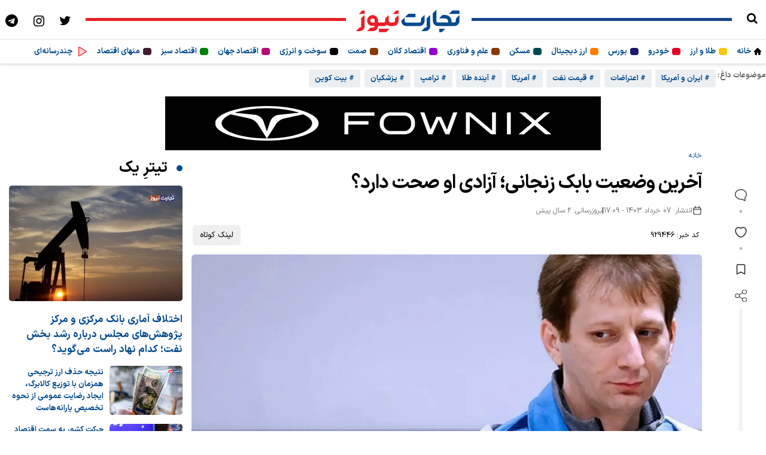

--- FILE ---
content_type: text/html; charset=UTF-8
request_url: https://tejaratnews.com/%D8%A8%D8%AE%D8%B4-%D8%B3%DB%8C%D8%A7%D8%B3%D8%AA-%D8%AF%D8%A7%D8%AE%D9%84%DB%8C-15/913516-%D8%B5%D8%AD%D8%AA-%D8%A2%D8%B2%D8%A7%D8%AF%DB%8C-%D8%A8%D8%A7%D8%A8%DA%A9-%D8%B2%D9%86%D8%AC%D8%A7%D9%86%DB%8C
body_size: 29038
content:
<!DOCTYPE html>
<html dir="rtl" lang="fa-IR">
<head>
    <meta name="theme-color" content="#004a8f">
    <meta name="viewport" content="width=device-width, initial-scale=1">
    <style>
        html, body {
            overflow: auto;
            touch-action: manipulation;
        }
        video, img {
            max-width: 100%
        }
    </style>
    <meta charset="UTF-8">
    <meta http-equiv="X-UA-Compatible" content="IE=edge">
    <meta name='robots' content='index, follow, max-image-preview:large, max-snippet:-1, max-video-preview:-1' />

	<!-- This site is optimized with the Yoast SEO Premium plugin v26.6 (Yoast SEO v26.8) - https://yoast.com/product/yoast-seo-premium-wordpress/ -->
	<title>آخرین وضعیت بابک زنجانی؛ آزادی او صحت دارد؟</title>
	<meta name="description" content="به گزارش&nbsp;تجارت&zwnj;نیوز،&nbsp;وکیل بابک زنجانی با اشاره به اینکه بازار شایعات درباره موکلش همیشه داغ بوده است، گفت: مردم و رسانه&zwnj;ها حقایق و" />
	<link rel="canonical" href="https://tejaratnews.com/بخش-سیاست-داخلی-15/913516-صحت-آزادی-بابک-زنجانی" />
	<meta property="og:locale" content="fa_IR" />
	<meta property="og:type" content="article" />
	<meta property="og:title" content="آخرین وضعیت بابک زنجانی؛ آزادی او صحت دارد؟" />
	<meta property="og:description" content="به گزارش&nbsp;تجارت&zwnj;نیوز،&nbsp;وکیل بابک زنجانی با اشاره به اینکه بازار شایعات درباره موکلش همیشه داغ بوده است، گفت: مردم و رسانه&zwnj;ها حقایق و" />
	<meta property="og:url" content="https://tejaratnews.com/بخش-سیاست-داخلی-15/913516-صحت-آزادی-بابک-زنجانی" />
	<meta property="og:site_name" content="تجارت نیوز" />
	<meta property="article:published_time" content="2024-05-27T13:39:28+00:00" />
	<meta property="og:image" content="https://tejaratnews.com/wp-content/uploads/2022/08/tejaratnews-logo.png" />
	<meta property="og:image:width" content="500" />
	<meta property="og:image:height" content="500" />
	<meta property="og:image:type" content="image/png" />
	<meta name="author" content="مجتبی حسینی" />
	<meta name="twitter:card" content="summary_large_image" />
	<meta name="twitter:label1" content="نوشته‌شده بدست" />
	<meta name="twitter:data1" content="مجتبی حسینی" />
	<script type="application/ld+json" class="yoast-schema-graph">{"@context":"https://schema.org","@graph":[{"@type":"NewsArticle","@id":"https://tejaratnews.com/بخش-سیاست-داخلی-15/913516-صحت-آزادی-بابک-زنجانی#article","isPartOf":{"@id":"https://tejaratnews.com/بخش-سیاست-داخلی-15/913516-صحت-آزادی-بابک-زنجانی"},"author":{"name":"مجتبی حسینی","@id":"https://tejaratnews.com/#/schema/person/e5a81541598e047417672081d1a13149"},"headline":"آخرین وضعیت بابک زنجانی؛ آزادی او صحت دارد؟","datePublished":"2024-05-27T13:39:28+00:00","mainEntityOfPage":{"@id":"https://tejaratnews.com/بخش-سیاست-داخلی-15/913516-صحت-آزادی-بابک-زنجانی"},"wordCount":11,"commentCount":0,"publisher":{"@id":"https://tejaratnews.com/#organization"},"keywords":["بابک زنجانی"],"inLanguage":"fa-IR","copyrightYear":"2024","copyrightHolder":{"@id":"https://tejaratnews.com/#organization"}},{"@type":"WebPage","@id":"https://tejaratnews.com/بخش-سیاست-داخلی-15/913516-صحت-آزادی-بابک-زنجانی","url":"https://tejaratnews.com/بخش-سیاست-داخلی-15/913516-صحت-آزادی-بابک-زنجانی","name":"آخرین وضعیت بابک زنجانی؛ آزادی او صحت دارد؟","isPartOf":{"@id":"https://tejaratnews.com/#website"},"datePublished":"2024-05-27T13:39:28+00:00","description":"به گزارش&nbsp;تجارت&zwnj;نیوز،&nbsp;وکیل بابک زنجانی با اشاره به اینکه بازار شایعات درباره موکلش همیشه داغ بوده است، گفت: مردم و رسانه&zwnj;ها حقایق و","breadcrumb":{"@id":"https://tejaratnews.com/بخش-سیاست-داخلی-15/913516-صحت-آزادی-بابک-زنجانی#breadcrumb"},"inLanguage":"fa-IR","potentialAction":[{"@type":"ReadAction","target":["https://tejaratnews.com/بخش-سیاست-داخلی-15/913516-صحت-آزادی-بابک-زنجانی"]}]},{"@type":"BreadcrumbList","@id":"https://tejaratnews.com/بخش-سیاست-داخلی-15/913516-صحت-آزادی-بابک-زنجانی#breadcrumb","itemListElement":[{"@type":"ListItem","position":1,"name":"خانه","item":"https://tejaratnews.com/"},{"@type":"ListItem","position":2,"name":"آخرین وضعیت بابک زنجانی؛ آزادی او صحت دارد؟"}]},{"@type":"WebSite","@id":"https://tejaratnews.com/#website","url":"https://tejaratnews.com/","name":"تجارت نیوز","description":"اخبار اقتصاد و تجارت، آموزش و تحلیل اقتصادی","publisher":{"@id":"https://tejaratnews.com/#organization"},"alternateName":"tejaratnews","potentialAction":[{"@type":"SearchAction","target":{"@type":"EntryPoint","urlTemplate":"https://tejaratnews.com/?s={search_term_string}"},"query-input":{"@type":"PropertyValueSpecification","valueRequired":true,"valueName":"search_term_string"}}],"inLanguage":"fa-IR"},{"@type":"Organization","@id":"https://tejaratnews.com/#organization","name":"تجارت نیوز","alternateName":"tejaratnews.com","url":"https://tejaratnews.com/","logo":{"@type":"ImageObject","inLanguage":"fa-IR","@id":"https://tejaratnews.com/#/schema/logo/image/","url":"https://tejaratnews.com/wp-content/uploads/2022/08/tejaratnews-logo.png","contentUrl":"https://tejaratnews.com/wp-content/uploads/2022/08/tejaratnews-logo.png","width":500,"height":500,"caption":"تجارت نیوز"},"image":{"@id":"https://tejaratnews.com/#/schema/logo/image/"},"description":"اخبار اقتصاد و تجارت، آموزش و تحلیل اقتصادی","email":"info@tejaratnews.com","legalName":"تجارت نیوز","numberOfEmployees":{"@type":"QuantitativeValue","minValue":"51","maxValue":"200"}},{"@type":"Person","@id":"https://tejaratnews.com/#/schema/person/e5a81541598e047417672081d1a13149","name":"مجتبی حسینی","url":"https://tejaratnews.com/author/m-hoseini"}]}</script>
	<!-- / Yoast SEO Premium plugin. -->


<style id='wp-img-auto-sizes-contain-inline-css' type='text/css'>
img:is([sizes=auto i],[sizes^="auto," i]){contain-intrinsic-size:3000px 1500px}
/*# sourceURL=wp-img-auto-sizes-contain-inline-css */
</style>

<link rel='stylesheet' id='single-posts-css' href='https://tejaratnews.com/wp-content/themes/tj/assets/css/single-posts.css?ver=3.44' type='text/css' media='all' />
<script type="text/javascript" src="https://tejaratnews.com/wp-includes/js/jquery/jquery.min.js?ver=3.7.1" id="jquery-core-js"></script>
<script type="text/javascript" src="https://tejaratnews.com/wp-includes/js/jquery/jquery-migrate.min.js?ver=3.4.1" id="jquery-migrate-js"></script>
<link rel="preload" as="image" href="https://cdn.tejaratnews.com/servev2/umddGmrLNfuV/Lo76ZWEYNho,/%D8%A8%D8%A7%D8%A8%DA%A9+%D8%B2%D9%86%D8%AC%D8%A7%D9%86%DB%8C.jpg" /><link rel="icon" href="https://tejaratnews.com/wp-content/uploads/2022/05/cropped-tj-fav-512x512-2-32x32.png" sizes="32x32" />
<link rel="icon" href="https://tejaratnews.com/wp-content/uploads/2022/05/cropped-tj-fav-512x512-2-192x192.png" sizes="192x192" />
<link rel="apple-touch-icon" href="https://tejaratnews.com/wp-content/uploads/2022/05/cropped-tj-fav-512x512-2-180x180.png" />
<meta name="msapplication-TileImage" content="https://tejaratnews.com/wp-content/uploads/2022/05/cropped-tj-fav-512x512-2-270x270.png" />
     <script async src="https://www.googletagmanager.com/gtag/js?id=G-H4W37VPEZX"></script> <script> window.dataLayer = window.dataLayer || []; function gtag(){dataLayer.push(arguments);} gtag('js', new Date()); gtag('config', 'G-H4W37VPEZX'); </script>
</head>
<body class="rtl blog wp-singular post-template-default single single-post postid-929446 single-format-standard wp-theme-tj">
<style>
    .navbar-nav li {
        list-style-type: none;
    }

    .hot-topics,
    .video-bar-author {
        display: -ms-flex;
        display: -webkit-flex;
        display: -webkit-box;
        display: -ms-flexbox;
        display: flex;
        -webkit-box-flex: 1
    }


    .hot-topics,
    .video-author-detail a {
        font-size: 1.3em;
        font-weight: 600
    }

    .hot-topics span {
        font-size: 13px;
    }

    .hot-topics {
        -webkit-flex: 1 1 auto;
        -ms-flex: 1 1 auto;
        flex: 1 1 auto;
        padding: 0;
        list-style: none;
        margin: 0;
        height: 45px;
        white-space: nowrap;
        overflow: scroll;
        width: auto;
        z-index: 14;
        -webkit-flex-wrap: nowrap;
        -ms-flex-wrap: nowrap;
        flex-wrap: nowrap
    }

    .header-hotnews .live-pulse {
        -webkit-box-flex: 0;
        -webkit-flex: 0 0 13px;
        -ms-flex: 0 0 13px;
        flex: 0 0 13px
    }

    .navbar-header {
        z-index: 15;
        position: relative;
        border-bottom: 1px solid #ddd;
    }

    .navbar-header-social a i {
        display: inline-block;
        vertical-align: middle;
        color: #000;
        text-align: center;
        font-size: 21px
    }

    .navbar-header-social a {
        display: inline-block;
        margin: 10px;
        width: 24px;
        height: 24px;
    }

    .mobile-menu-sub-title {
        margin-right: 5px;
    }

    .menu-items, .menu-items-child {
        display: flex;
    }


    .navbar-nav,
    .navbar-nav > li {
        float: right
    }

    .navbar-nav {
        margin: 0;
        padding: 0;
    }

    .header-top__date {
        line-height: 30px;
        display: none;
        position: absolute;
        width: 200px;
        right: 15px;
        top: 60px;
        padding: 15px;
        background: #eee;
        z-index: 60;
        font-size: 12px;
        border-radius: 6px;
    }

    .nav.navbar-nav.pull-right > li:first-child {
        position: relative
    }

    .header-calendar-wrapper {
        position: absolute;
        top: 0;
        right: 0;
        width: 0;
        overflow: hidden;
        height: 100%;
        background: #fff;
        z-index: 99;
        display: -webkit-box;
        display: -webkit-flex;
        display: -ms-flexbox;
        display: flex;
        -webkit-box-align: center;
        -webkit-align-items: center;
        -ms-flex-align: center;
        align-items: center;
        transition: width .4s;
        -webkit-transition: width .4s;
        -moz-transition: width .4s;
        -o-transition: width .4s
    }

    .header-calendar-wrapper > div {
        color: #212121;
        padding-right: 50px;
        font-size: 1.5em;
        white-space: nowrap;
        font-weight: 300
    }

    .header-calendar-wrapper > div strong {
        display: inline-block;
        color: #212121;
        background: #fafafa;
        padding: .25em .75em;
        border-radius: 1em;
        margin: 0 .25em;
        font-weight: 500
    }

    .navbar-brand {
        display: block;
        padding-top: 12px
    }

    .hot-topics a {
        display: inline-block;
        font-size: .8em;
        background: #eceff1;
        padding: 0 10px;
        color: #004a8f;
        height: 30px;
        line-height: 30px;
        margin: 0 .25em;
        border-radius: 3px
    }

    .hot-topics a:hover {
        background: #d1d4d6
    }

    .open-calendar {
        display: block;
        font-size: 21px
    }

    span.menu-icons {
        display: inline-block;
        height: 6px;
        width: 6px;
        border-radius: 6px;
        z-index: 2;
        align-self: center;
    }
    span.menu-icons {
        border-radius: 4px;
        height: 12px;
        width: 14px;
    }

    @media only screen and (min-width: 992px) {
        .img-home {
            width: 12px;
            height: 12px;
            margin: 0;
            align-self: center;
        }

        .mobile-menu {
            display: none !important;
        }

        .menu-button {
            display: none;
        }

        .navbar-brand svg {
            width: 187px;
            height: 47px;
        }

        .navbar-nav li {
            display: inline-block;
            list-style-type: none;
            padding: 10px 0;
            margin: 0 8px;
            border-radius: 6px;
            font-size: 13px;
            font-weight: bold;
        }

        .sub-menu {
            position: absolute;
            top: 38px;
            right: 50px;
            height: auto;
            padding: 30px;
            display: none;
            z-index: 40;
            width: calc(100% - 170px);
            background: #fbfcfd;
            border-radius: 6px;
            -webkit-box-shadow: 0 8px 16px rgba(106, 113, 150, 0.16);
            box-shadow: 0 8px 16px rgba(106, 113, 150, 0.16);
            -webkit-transition: opacity .3s ease-out, visibility 0s .3s ease-out, background 0s .3s ease-out !important;
            transition: opacity .3s ease-out, visibility 0s .3s ease-out, background 0s .3s ease-out !important;
            border: 1px solid #ddd;
        }

        .navbar.navbar-default {
            box-shadow: 0 0 6px 1px #ccc;
        }

        header {
            margin-bottom: 10px;
        }

        .hot-topics {
            overflow: hidden;
        }
    }

    @media only screen and (max-width: 991px) {
        .sub-menu{
            overflow: hidden; transition: max-height 300ms ease 0s; max-height: 0px;
        }
        .img-home {
            width: 18px;
            height: 18px;
            margin: 15px;
        }

        .navbar-nav li {
            width: 100%;
        }

        .navbar-brand svg {
            width: 120px;
            height: 30px;
        }

        .navbar-nav {
            display: none;
        }

        .mobile-menu li {
            list-style-type: none;
        }

        .menu-icons {
            margin: 15px;
            border-left: 1px solid #e2e2e2;
        }

        .menu-items {
            display: flex;
            flex-direction: row;
            align-items: center;
        }

        .menu-items-child {
            display: flex;
            flex-direction: row;
            align-items: center;
            justify-content: space-between;
        }

        .menu-icon-child-tala {
            height: 12px;
            width: 12px;
            background-color: #f9c70e;
            border-radius: 5px;
            z-index: 2;
            display: inline-block;
            position: relative;
        }

        .menu-icon-grandchild-tala {
            height: 8px;
            width: 8px;
            background-color: #f9c70e;
            border-radius: 5px;
            z-index: 2;
            display: inline-block;
            position: relative;
        }

        .menu-icon-child-cryptocurrency {
            height: 12px;
            width: 12px;
            background-color: #ff8000;
            border-radius: 5px;
            z-index: 2;
            display: inline-block;
            margin: 0 0 -3px;
            position: relative;
        }

        .menu-icon-child-car {
            height: 12px;
            width: 12px;
            background-color: #e60026;
            border-radius: 5px;
            z-index: 2;
            display: inline-block;
            margin: 0 0 -3px;
            position: relative;
        }

        .menu-icon-child-stock {
            height: 12px;
            width: 12px;
            background-color: #191970;
            border-radius: 5px;
            z-index: 2;
            display: inline-block;
            margin: 0 0 -3px;
            position: relative;
        }

        .menu-button {
            float: right;
            margin: 15px 5px 0 0;
        }

        .menu-button:hover .menu-button-line:nth-child(1) {
            animation: slide 1s infinite;
        }

        .menu-button:hover .menu-button-line:nth-child(2) {
            animation: slide 2s infinite;
        }

        .menu-button:hover .menu-button-line:nth-child(3) {
            animation: slide 1.4s infinite;
        }

        .menu-button-line {
            height: 4px;
            width: 30px;
            border-radius: 15px;
            margin-bottom: 5px;
            background: #000;
            transition: .3s;
            transition-timing-function: linear;
        }

        .menu-button.close .menu-button-line:nth-child(1) {
            background: #000;
            transform: rotate(45deg) translate(0px, 10px);
            transition: 1.2s;
            animation: none;
        }

        .menu-button.close .menu-button-line:nth-child(2) {
            opacity: 0;
        }

        .menu-button.close .menu-button-line:nth-child(3) {
            background: #000;
            transform: rotate(-45deg) translate(4px, -14px);
            transition: 1.2s;
            animation: none;
        }

        .li-tala:active {
            background: #f9c70e30;
        }

        * {
            margin: 0;
            padding: 0;
        }

        .mobile-menu.show {
            right: 0;
            width: 100%;
        }

        .mobile-menu {
            --scrollbarBG: #F2F2F2;
            --thumbBG: #ddd;
            scrollbar-width: thin;
            scrollbar-color: var(--thumbBG) var(--scrollbarBG);
        }

        .mobile-menu {
            border-left: 1px solid #eee;
            position: fixed;
            top: 50px;
            bottom: 0;
            right: 0px;
            background: #fff;
            z-index: 10000000000;
            font-size: 13px;
            color: #333;
            -webkit-transition: right .5s, width .5s;
            -webkit-transition: right .5s, width .5s;
            transition: right .5s, width .5s;
            overflow: hidden;
            direction: rtl;
            overflow-y: auto;
        }

        .menu-items, .menu-item-has-children {
            border-bottom: 1px solid #e2e2e2;
        }

        .mobile-menu ul li a {
            line-height: 1;
            color: #444;
            padding: 0;
        }

        .menu-icons svg {
            width: 20px;
            height: 20px;
        }

        .mobile-menu-sub-title {
            font-weight: bold;
            font-size: 17px;
        }

        .li-child > a {
            font-size: 14px;
            font-weight: bold;
            padding-right: 10px;
        }

        .li-grandchild > a {
            font-size: 14px;
        }

        .li-grandson > a {
            font-size: 11px;
        }

        .li-grandson:first-child {
            margin-top: 10px;
        }

        .bullet {
            font-family: "fontello";
            float: left;
            padding: 12px 13px;
            height: 47px;
            color: #555;
            width: 50px;
            z-index: 8;
            text-align: center;
            border-right: 1px solid #e2e2e2;
            background: #fafafa;
        }

        .bullet:before {
            font-size: 20px;
            content: ">";
            position: relative;
        }

        i.bullet-child {
            font-family: "fontello";
            height: 30px;
            padding: 12px;
            color: #555;
            width: 50px;
            z-index: 8;
            text-align: center;
        }

        i.bullet-child:before {
            font-style: normal;
            font-size: 16px;
            content: "\f104";
            position: relative;
        }

        .bullet-grandchild {
            font-family: "fontello";
            padding: 12px;
            height: 47px;
            color: #555;
            width: 50px;
            z-index: 8;
            text-align: center;
        }

        .bullet-grandchild:before {
            font-size: 14px;
            content: "\f104";
            position: relative;
        }

        .expanded:before {
            content: "<" !important;
        }

        .mobile-menu ul > li > ul > li > a .fa {
            bottom: 1px;
            font-size: 17px;
        }

        .mobile-menu ul li a .fa {
            display: inline-block;
            position: relative;
            bottom: -2px;
            font-size: 22px;
            width: 25px;
            text-align: center;
        }

        .mobile-menu ul li ul li a span.mobile-menu-sub-title {
            right: 75px !important;
        }

        .mobile-menu ul li ul li a span.mobile-menu-sub-title {
            top: 15px !important;
            right: 46px !important;
            font-size: 13px;
        }

        .mobile-menu ul li ul li a span.mobile-menu-sub-title {
            right: 39px;
        }

        .li-child {
            margin-right: 38px;
            padding: 10px 0;
        }

        .li-grandchild {
            margin-right: 24px;
            padding: 15px 0 0;
        }

        .li-grandson {
            margin-right: 30px;
            padding: 10px 0;
        }

        .mobile-menu-sub-title {
            width: 200px;
            top: 17px;
            right: 85px;
            flex: 0 0 75%;
        }

        .menu-icons svg .fa-primary {
            fill: #fff !important;
        }

        .menu-icons svg .fa-secondary {
            opacity: 1;
            fill: #fff !important;
        }

        .mobile-menu .menu-badge.green {
            background: #59ac81;
        }

        .mobile-menu .menu-badge {
            top: 13px;
        }

        .mobile-menu .menu-badge {
            position: absolute;
            left: 50px;
            padding: 1px 10px 1px;
            border-radius: 5px;
            color: #fff;
            top: 7px;
            font-size: 13px;
        }

        .navbar.navbar-default .navbar-nav li.menu-item-has-children ul {
            padding: 0;
            margin: 0;
        }

        .navbar.navbar-default .navbar-nav li.menu-item-has-children > a.expanded:after, .navbar.navbar-default .navbar-nav li.menu-item-has-children > a:after {
            content: ">" !important;
        }

        .navbar-nav li {
            position: relative;
        }

        .navbar-nav li:last-child::after {
            display: none;
        }

        .navbar-nav li:last-child:before {
            border-bottom-right-radius: 5px !important;
        }

        .navbar-nav li ul .li-child::before {
            content: "";
            position: absolute;
            top: -30px;
            right: -15px;
            border-right: 1px solid #ccc;
            border-bottom: 1px solid #ccc;
            border-radius: 0 0 0 0px;
            width: 20px;
            height: 50px;
        }

        .navbar-nav li ul .li-grandchild::before {
            content: "";
            position: absolute;
            top: -19px;
            right: -20px;
            border-right: 1px solid #ccc;
            border-bottom: 1px solid #ccc;
            border-radius: 0 0 0 0px;
            width: 20px;
            height: 46px;
        }

        .navbar-nav li ul .li-grandson::before {
            content: "";
            position: absolute;
            top: -19px;
            right: -25px;
            border-right: 1px solid #ccc;
            border-bottom: 1px solid #ccc;
            border-radius: 0 0 0 0px;
            width: 20px;
            height: 40px;
        }
    }

    .border-right {
        top: 2.5em;
        width: 34%;
        z-index: -1;
        height: 5px;
        background: #164589;
    }

    .border-left {
        top: 2.5em;
        width: 34%;
        z-index: -1;
        height: 5px;
        background: #ec1f26;
    }

    .tejarat_tv_icon {
        width: 20px;
        height: 20px;
        display: block;
        background-size: 100% 100%;
        background-repeat: no-repeat;
        background-image: url("data:image/svg+xml,%3Csvg xmlns='http://www.w3.org/2000/svg' width='1em' height='1em' viewBox='0 0 256 256'%3E%3Cg fill='%23ec1f26'%3E%3Cpath d='M228.23 134.69L84.15 222.81A8 8 0 0 1 72 216.12V39.88a8 8 0 0 1 12.15-6.69l144.08 88.12a7.82 7.82 0 0 1 0 13.38' opacity='0.2'/%3E%3Cpath d='M232.4 114.49L88.32 26.35a16 16 0 0 0-16.2-.3A15.86 15.86 0 0 0 64 39.87v176.26A15.94 15.94 0 0 0 80 232a16.07 16.07 0 0 0 8.36-2.35l144.04-88.14a15.81 15.81 0 0 0 0-27ZM80 215.94V40l143.83 88Z'/%3E%3C/g%3E%3C/svg%3E");
    }
.menu-icon-child-tala {
            height: 12px;
            width: 12px;
            background-color: #f9c70e;
            border-radius: 5px;
            display: inline-block;
}
.menu-icon-child-cryptocurrency {
            height: 12px;
            width: 12px;
            background-color: #ff8000;
            border-radius: 5px;
            display: inline-block;
}
.menu-icon-child-car {
            height: 12px;
            width: 12px;
            background-color: #e60026;
            border-radius: 5px;
            display: inline-block;
}
.menu-icon-child-stock {
            height: 12px;
            width: 12px;
            background-color: #191970;
            border-radius: 5px;
            display: inline-block;
}
.latest-category-posts {
    border-top: 2px solid #eee;
    margin-top: 10px;
    padding-top: 15px;
}

.latest-category-header {
    font-weight: 600;
    color: #003366;
    margin-bottom: 10px;
    position: relative;
}

.latest-category-header span::before {
    content: "";
    display: inline-block;
    width: 6px;
    height: 18px;
    border-radius: 3px;
    margin-left: 8px;
    vertical-align: middle;
    background-color: var(--cat-color);
}

.latest-category-list {
    display: flex;
    flex-direction: row;
}

.latest-category-item {
    display: flex;
    align-items: flex-start;
    gap: 10px;
    padding: 10px;
    border-radius: 10px;
    transition: background 0.3s ease;
    width: 33%;
}

.latest-category-item a.latest-thumb {
    flex-shrink: 0;
    width: 120px;
    height: 80px;
    overflow: hidden;
    border-radius: 8px;
}

.latest-category-item a.latest-thumb img {
    width: 100%;
    height: 100%;
    object-fit: cover;
}

.latest-title {
    font-size: 12px;
    font-weight: 600;
    color: #003366;
    line-height: 1.5;
    text-decoration: none;
    display: block;
    margin-top: 5px;
}

@media (max-width: 600px) {
    .latest-category-item {
        flex-direction: column;
        align-items: center;
        text-align: center;
    }

    .latest-category-item a.latest-thumb {
        width: 100%;
        height: auto;
    }
}
    nav ul.navbar-nav li:hover > ul.sub-menu {
        display: block;
    }
</style>

<script>
document.addEventListener("DOMContentLoaded", function () {

    const menuButton = document.querySelector(".menu-button");
    const body = document.body;
    const menu = document.getElementById("menu");
    const headerNav = document.querySelector(".header-nav");
    let showMenu = false;

    if (menuButton) {
        menuButton.addEventListener("click", toggleMenu);
    }

    function toggleMenu() {
        if (!showMenu) {
            menuButton.classList.add("close");
            body.classList.toggle("no-scroll");
            headerNav?.classList.toggle("fixed-nav");
            fadeToggle(menu);
            showMenu = true;
        } else {
            body.classList.toggle("no-scroll");
            menuButton.classList.remove("close");
            fadeToggle(menu);
            showMenu = false;
        }
    }

    /* ---------- bullets ---------- */


function slideToggle(target, duration = 300) {
    let maxHeight = target.style.maxHeight || '0px'; // ذخیره max-height فعلی
    
    if (window.getComputedStyle(target).maxHeight === '0px') {
        expand(target, duration, maxHeight);
    } else {
        collapse(target, duration, maxHeight);
    }
}

function expand(target, duration, maxHeight) {
    target.style.transition = `max-height ${duration}ms ease-out`;
    target.style.maxHeight = target.scrollHeight + "px";
    window.requestAnimationFrame(() => {
        target.style.removeProperty('max-height');
    });
}

function collapse(target, duration, maxHeight) {
    target.style.transition = `max-height ${duration}ms ease-in`;
    target.style.maxHeight = maxHeight;  // بازگرداندن max-height قبلی
    window.requestAnimationFrame(() => {
        target.style.maxHeight = "0";
    });
}

document.querySelectorAll(".bullet").forEach(bullet => {
    bullet.addEventListener("click", function (e) {
        e.preventDefault();
        this.classList.toggle("expanded");

        const submenu = this.closest("li")?.querySelector("ul.sub-menu");

        if (submenu) {
            slideToggle(submenu);
        }
    });
});

    /* ---------- helpers ---------- */

    function fadeToggle(element, duration = 300) {
    if (!element) return;

    const isHidden = getComputedStyle(element).display === "none";

    element.style.transition = `opacity ${duration}ms`;
    element.style.opacity = isHidden ? "0" : "1";
    element.style.display = "block";

    requestAnimationFrame(() => {
        element.style.opacity = isHidden ? "1" : "0";
    });

    if (!isHidden) {
        setTimeout(() => {
            element.style.display = "none";
        }, duration);
    }
}

    function slideToggle(element, duration = 300) {
        if (!element) return;

        element.style.overflow = "hidden";
        element.style.transition = `max-height ${duration}ms ease`;

        if (!element.style.maxHeight || element.style.maxHeight === "0px") {
            element.style.maxHeight = element.scrollHeight + "px";
        } else {
            element.style.maxHeight = "0px";
        }
    }

});
</script>

    <header class="navbar navbar-default">
        <div class="navbar-header">
            <div class="menu-button">
                <div class="menu-button-line"></div>
                <div class="menu-button-line"></div>
                <div class="menu-button-line"></div>
            </div>
            <div style="display: flex;justify-content: space-between;align-items: center;">
                <div style="display: flex;align-content: center;align-items: center;">
                    <a href="/srch" rel="nofollow" aria-label="search" target="_blank"><span class="icon-search"></span></a>
                                    
                </div>
                <div class="border-right"></div>
                <div>
                    <a class="navbar-brand" href="https://tejaratnews.com" aria-label="تجارت نیوز">
                        <h1 style="visibility: hidden;position: absolute;height: 30px;">تجارت نیوز</h1>                        <svg xmlns="http://www.w3.org/2000/svg" viewBox="0 0 500 125">
                         <style type="text/css">.st0{fill: #004a8f}.st1{fill: #ec1f26}</style>
                         <g><g id="XMLID_454_">
                           <g id="svg_1">
                            <polygon id="svg_2" points="385.29998779296875,111.4000015258789 396,111.4000015258789 411.3999938964844,95.9000015258789 385.29998779296875,95.9000015258789 " class="st0"/>
                            <polygon id="svg_3" points="279,29.100000381469727 247,29.100000381469727 231.6999969482422,44.29999923706055 279,44.29999923706055 " class="st0"/>
                            <polygon id="svg_4" points="443.29998779296875,14.600000381469727 427.79998779296875,29.899999618530273 475.29998779296875,29.899999618530273 475.29998779296875,14.600000381469727 " class="st0"/>
                            <path id="svg_5" d="m459.2,60.4c0,2.1 -0.6,3.8 -1.9,5.3c-1.3,1.6 -2.9,2.2 -4.8,2.2l-7,0l-1,0l-4.6,0l0,-4.8c0,-4.1 -0.8,-7.8 -2.2,-11.3c-1.6,-3.5 -3.7,-6.5 -6.2,-9.1c-2.5,-2.7 -5.6,-4.6 -9.1,-6c-3.5,-1.6 -7.2,-2.2 -11.1,-2.2l-12.3,0l-15.4,15.4l27.7,0c3.7,0 6.7,1.3 9.4,3.8c2.5,2.5 3.8,5.7 3.8,9.4l0,4.8l-41.1,0l-1.9,0l-2.2,0c-1.9,0 -3.7,-0.6 -5.1,-2.2c-1.6,-1.4 -2.2,-3.2 -2.2,-5.3l0,-49.6l-15.4,15.4l0,34.9c0,3 0.5,5.9 1.8,8.8c1.1,2.7 2.9,5.3 4.9,7.3c2.1,2.1 4.5,3.7 7.3,4.9c2.7,1.1 5.7,1.8 8.8,1.8l2.2,0l1.9,0l61.1,0l1,0l7,0c3,0 5.9,-0.6 8.6,-1.8c2.7,-1.3 5.1,-2.9 7.3,-4.9c2.1,-2.1 3.7,-4.6 4.9,-7.3c1.3,-2.9 1.9,-5.7 1.9,-8.8l0,-26.6l-16.1,16.1l0,9.8z" class="st0"/>
                            <path id="svg_6" d="m312.7,77.1c2.1,-2.1 3.8,-4.6 4.9,-7.3c1.3,-2.9 1.9,-5.7 1.9,-8.8l0,-26.7l-16.1,16.1l0,10.7c0,2.1 -0.6,3.8 -1.9,5.3c-1.1,1.4 -2.9,2.2 -4.8,2.2l-12.1,0l-3.3,0l-43,0c-2.1,0 -3.8,-0.8 -5.3,-2.2c-1.4,-1.4 -2.1,-3.2 -2.1,-5.3l0,-0.6l0,-15.5l-15.4,15.4l0,0.6c0,3 0.5,5.9 1.6,8.8c1.1,2.7 2.7,5.3 4.8,7.3c1.9,2.1 4.3,3.7 7.2,4.9c2.7,1.1 5.9,1.8 9.2,1.8l43,0l3.3,0l12.1,0c3,0 6,-0.6 8.8,-1.8c2.8,-1.2 5.2,-2.8 7.2,-4.9z" class="st0"/>
                            <path id="svg_7" d="m329.1,84.9c0,1.9 -0.6,3.5 -2.1,4.6c-1.3,1.1 -2.9,1.6 -4.8,1.6l-1.6,0l-15.4,15.6l17.4,0c3,0 5.7,-0.6 8.3,-1.6c2.5,-1.1 4.8,-2.5 6.8,-4.5c1.9,-1.9 3.5,-4 4.6,-6.5c1.3,-2.4 2.2,-4.9 2.2,-7.8l0,-51.8l-15.4,15.4l0,35z" class="st0"/>
                           </g>
                           <g id="svg_8" class="st1">
                            <polygon id="svg_9" points="192.39999389648438,14.699999809265137 177,30 203.10000610351562,30 203.10000610351562,14.699999809265137 " class="st1"/>
                            <polygon id="svg_10" points="115.4000015258789,111.4000015258789 147.5,111.4000015258789 162.8000030517578,96.0999984741211 115.4000015258789,96.0999984741211 " class="st1"/>
                            <path id="svg_11" d="m187,60.6c0,2.1 -0.6,3.8 -1.9,5.3c-1.3,1.4 -2.9,2.2 -4.8,2.2l-10.3,0l-3.3,0c-2.1,0 -3.7,-0.8 -4.8,-2.1c-1.3,-1.4 -2.5,-2.9 -2.5,-4.6l0,-26.9l-15.4,15.4l0,1l0,10.5c-0.6,1.6 -1.4,3.2 -2.7,4.6c-1.1,1.4 -2.7,2.1 -4.6,2.1l-24.8,0l-0.5,0l0,-11l0,-0.8c0,-0.3 -0.2,-0.8 -0.2,-1.3l0,-0.2l-0.2,-0.2l0,-0.2l0,-0.3l0,-0.2l-0.2,-0.2l0,-0.2c0,-0.2 -0.2,-0.5 -0.2,-0.6l0,-0.2c-1.9,-7 -7.3,-12.9 -14,-15.8c-12.3,-5 -26.3,1.1 -31.7,12.9c-1.8,4 -1.9,7 -1.9,11.3c0,12.4 10,22.1 22.4,22.1l10.3,0l0,1.4c0,4 -3,6.2 -6.8,6.2l-10.5,0l-15.4,15.5l26.4,0c8.4,0 15.8,-4.6 19.6,-12.3l0.2,-0.2c1.1,-2.4 2.1,-5.1 2.1,-7.8l0,-2l0.5,0l24.8,0c2.7,0 5.6,-0.6 8.3,-1.8c2.9,-1.1 5.3,-2.4 7.2,-4c1.6,1.6 3.8,2.9 6.4,4s5.3,1.6 8.3,1.8l3.3,0l10.3,0c3,0 6,-0.6 8.8,-1.9c2.7,-1.1 5.1,-2.7 7.2,-4.8c2.1,-2.1 3.7,-4.6 4.9,-7.3c1.3,-2.9 1.9,-5.7 1.9,-8.8l0,-26.7l-16.2,16.1l0,10zm-90.6,7.9c-1,0 -9.4,0 -10.7,-0.2c-6.7,-0.5 -8.9,-6 -8.6,-9.7c0,-3.7 3,-8.8 9.4,-9.2c4.5,-0.2 9.9,3.7 9.9,9.1c0,2.6 0,5 0,10z" class="st1"/>
                            <path id="svg_12" d="m35.9,84.9c0,1.9 -0.6,3.5 -1.9,4.6c-1.3,1.1 -3,1.6 -4.9,1.6l-1.4,0l-15.4,15.4l17.4,0c2.9,0 5.6,-0.5 8.1,-1.6c2.7,-1 4.9,-2.4 6.8,-4.3s3.5,-4.1 4.8,-6.5c1.1,-2.4 2.1,-5.1 2.1,-7.8l0,-52l-15.4,15l0,35.6l-0.2,0z" class="st1"/>
                            <polygon id="svg_13" points="25.399999618530273,30 51.400001525878906,30 51.400001525878906,14.699999809265137 40.70000076293945,14.699999809265137 " class="st1"/>
                           </g>
                          </g>
                         </g>
                        </svg>
                    </a>
                </div>
                <div class="border-left"></div>
                <div class="navbar-header-social" style="display: flex;align-content: center;align-items: center;">
                    <a href="https://twitter.com/tejaratnews" class="twitter" rel="nofollow"
                    title="اینستاگرام تجارت&zwnj;نیوز" target="_blank"><i class="icon-twitter"></i></a>
                    <a href="https://instagram.com/tejaratnews" class="instagram" rel="nofollow"
                    title="اینستاگرام تجارت&zwnj;نیوز" target="_blank"><i class="icon-instagram"></i></a>
                    <a href="https://t.me/tejaratnews" rel="nofollow" class="telegram" title="تلگرام تجارت&zwnj;نیوز"
                    target="_blank"><i class="icon-telegram-plane"></i></a>
                </div>
            </div>
        </div>
        <nav style="position: relative;">
            <ul class="navbar-nav" id="menu">
                <li>
                    <div class="menu-items">
                        <img src="/wp-content/themes/tj/assets/images/home.png" alt="homepage" class="img-home">
                        <a href="https://tejaratnews.com" class="mobile-menu-sub-title">خانه</a>
                    </div>
                </li>
                <li class="menu-item-has-children">
                    <div class="menu-items-child li-tala">
                        <span class="menu-icons" style="background-color:#f9c70e;"></span>
                        <a href="https://tejaratnews.com/category/طلا-و-ارز" class="mobile-menu-sub-title">طلا و ارز</a>
                        <span class="bullet"></span>
                    </div>
                    <ul class="sub-menu">
                        <li class="li-child">
                            <div class="menu-icon-child-tala"></div>
                            <a style="padding-right:5px" href="https://tejaratnews.com/tag/پیش-بینی-قیمت-طلا">پیش بینی قیمت طلا</a>
                        </li>
                        <li class="li-child">
                            <div class="menu-icon-child-tala"></div>
                            <a style="padding-right:5px" href="https://tejaratnews.com/tag/پیش-بینی-قیمت-دلار">پیش بینی قیمت دلار</a>
                        </li>
                        <li class="li-child">
                            <div class="menu-icon-child-tala"></div>
                            <a href="https://tejaratnews.com/قیمت-طلا">قیمت طلا</a>
                        </li>
                        <li class="li-child">
                            <div class="menu-icon-child-tala"></div>
                            <a href="https://tejaratnews.com/قیمت-سکه">قیمت سکه</a>
                        </li>
                        <li class="li-child">
                            <div class="menu-icon-child-tala"></div>
                            <a href="https://tejaratnews.com/قیمت-سکه-بهار-آزادی">قیمت سکه بهار آزادی</a>
                        </li>
                        <li class="li-child">
                            <div class="menu-icon-child-tala"></div>
                            <a href="https://tejaratnews.com/قیمت-سکه-امامی">قیمت سکه امامی</a>
                        </li>
                        <li class="li-child">
                            <div class="menu-icon-child-tala"></div>
                            <a href="https://tejaratnews.com/قیمت-سکه-پارسیان">قیمت سکه پارسیان</a>
                        </li>
                        <li class="li-child">
                            <div class="menu-icon-child-tala"></div>
                            <a href="https://tejaratnews.com/قیمت-نیم-سکه">قیمت نیم سکه</a>
                        </li>
                        <li class="li-child">
                            <div class="menu-icon-child-tala"></div>
                            <a href="https://tejaratnews.com/قیمت-ربع-سکه">قیمت ربع سکه</a>
                        </li>
                        <li class="li-child">
                            <div class="menu-icon-child-tala"></div>
                            <a href="https://tejaratnews.com/قیمت-دلار">قیمت دلار</a>
                        </li>
                        <li class="li-child">
                            <div class="menu-icon-child-tala"></div>
                            <a href="https://tejaratnews.com/قیمت-یورو">قیمت یورو</a>
                        </li>
                        <li class="li-child">
                            <div class="menu-icon-child-tala"></div>
                            <a href="https://tejaratnews.com/قیمت-لیر-ترکیه">قیمت لیر</a>
                        </li>
                        <li class="li-child">
                            <div class="menu-icon-child-tala"></div>
                            <a href="https://tejaratnews.com/قیمت-دینار-عراق">قیمت دینار عراق</a>
                        </li>
                        <li class="li-child">
                            <div class="menu-icon-child-tala"></div>
                            <a href="https://tejaratnews.com/قیمت-ها">سایر قیمت ها</a>
                        </li>
                        <li class="li-child">
                            <div class="menu-icon-child-tala"></div>
                            <a style="background:#f9c70e40;padding:5px;border-radius:4px" href="https://tejaratnews.com/تبدیل-نرخ-ارز">ابزار تبدیل نرخ ارز</a>
                        </li>
                        <div class="latest-category-posts"><div class="latest-category-header"><span style="--cat-color:#f9c70e">آخرین خبرهای این دسته</span></div><div class="latest-category-list"><div class="latest-category-item"><a class="latest-thumb" href="https://tejaratnews.com/%d8%b7%d9%84%d8%a7-%d8%af%d8%b1-%d8%a8%d8%a7%d8%b2%d8%a7%d8%b1%d9%87%d8%a7%db%8c-%d8%ac%d9%87%d8%a7%d9%86%db%8c-%d8%b3%d9%82%d9%88%d8%b7-%da%a9%d8%b1%d8%af"><img src="https://tejaratnews.com/wp-content/uploads/2026/01/63733975-ak58146-ak83321-1200x800-800x534.webp" alt="" class="home-big-sec-img skip-lazy" loading="eager"></a><a class="latest-title" href="https://tejaratnews.com/%d8%b7%d9%84%d8%a7-%d8%af%d8%b1-%d8%a8%d8%a7%d8%b2%d8%a7%d8%b1%d9%87%d8%a7%db%8c-%d8%ac%d9%87%d8%a7%d9%86%db%8c-%d8%b3%d9%82%d9%88%d8%b7-%da%a9%d8%b1%d8%af">طلا در بازارهای جهانی سقوط کرد</a></div><div class="latest-category-item"><a class="latest-thumb" href="https://tejaratnews.com/%d9%be%d8%b4%d8%aa-%d9%be%d8%b1%d8%af%d9%87-%d8%b1%db%8c%d8%b2%d8%b4-%d9%86%d8%a7%da%af%d9%87%d8%a7%d9%86%db%8c-%d8%b7%d9%84%d8%a7-%d9%88-%d8%b1%d9%85%d8%b2%d8%a7%d8%b1%d8%b2%d9%87%d8%a7"><img src="https://tejaratnews.com/wp-content/uploads/2026/01/Screenshot_۲۰۲۶۰۱۳۰_۱۰۳۱۴۷_Telegram-ak89995-ak14491-1200x800-800x534.webp" alt="" class="home-big-sec-img skip-lazy" loading="eager"></a><a class="latest-title" href="https://tejaratnews.com/%d9%be%d8%b4%d8%aa-%d9%be%d8%b1%d8%af%d9%87-%d8%b1%db%8c%d8%b2%d8%b4-%d9%86%d8%a7%da%af%d9%87%d8%a7%d9%86%db%8c-%d8%b7%d9%84%d8%a7-%d9%88-%d8%b1%d9%85%d8%b2%d8%a7%d8%b1%d8%b2%d9%87%d8%a7">پشت پرده ریزش ناگهانی طلا و رمزارزها</a></div><div class="latest-category-item"><a class="latest-thumb" href="https://tejaratnews.com/%d8%a7%d9%81%d8%aa-150-%d8%af%d9%84%d8%a7%d8%b1%db%8c-%d9%82%db%8c%d9%85%d8%aa-%d8%ac%d9%87%d8%a7%d9%86%db%8c-%d8%b7%d9%84%d8%a7-%d8%af%d8%b1-%db%8c%da%a9-%d8%b1%d9%88%d8%b2"><img src="https://tejaratnews.com/wp-content/uploads/2026/01/1397052619200271315056104-ak12466-ak69430-1200x800-800x534.webp" alt="" class="home-big-sec-img skip-lazy" loading="eager"></a><a class="latest-title" href="https://tejaratnews.com/%d8%a7%d9%81%d8%aa-150-%d8%af%d9%84%d8%a7%d8%b1%db%8c-%d9%82%db%8c%d9%85%d8%aa-%d8%ac%d9%87%d8%a7%d9%86%db%8c-%d8%b7%d9%84%d8%a7-%d8%af%d8%b1-%db%8c%da%a9-%d8%b1%d9%88%d8%b2">افت 150 دلاری قیمت جهانی طلا در یک روز</a></div></div></div>                    </ul>
                </li>
                <li class="menu-item-has-children">
                    <div class="menu-items-child">
                        <span class="menu-icons" style="background-color:#e60026;"></span>
                        <a href="/category/خودرو" class="mobile-menu-sub-title">خودرو</a>
                        <span class="bullet"></span>
                    </div>
                    <ul class="sub-menu">
                        <li class="li-child">
                            <div class="menu-icon-child-car"></div>
                            <a href="https://tejaratnews.com/category/خودرو/اخبار-خودرو"><span>اخبار خودرو</span></a>
                        </li>
                        <li class="li-child">
                            <div class="menu-icon-child-car"></div>
                            <a href="https://tejaratnews.com/category/خودرو/تحلیل-بازار"><span>تحلیل بازار خودرو</span></a>
                        </li>
                        <li class="li-child">
                            <div class="menu-icon-child-car"></div>
                            <a href="https://tejaratnews.com/category/خودرو/طرح-های-فروش"><span>طرح های فروش خودرو</span></a>
                        </li>
                        <li class="li-child">
                            <div class="menu-icon-child-car"></div>
                            <a href="https://tejaratnews.com/category/خودرو/نقد-و-بررسی"><span>نقد و بررسی خودرو</span></a>
                        </li>
                        <li class="li-child">
                            <div class="menu-icon-child-car"></div>
                            <a href="https://tejaratnews.com/category/خودرو/واردات"><span>واردات خودرو</span></a>
                        </li>
                        <li class="li-child">
                            <div class="menu-icon-child-car"></div>
                            <a href="https://tejaratnews.com/tag/قیمت-خودرو"><span>قیمت خودرو</span></a>
                        </li>
                        <div class="latest-category-posts"><div class="latest-category-header"><span style="--cat-color:#E60026">آخرین خبرهای این دسته</span></div><div class="latest-category-list"><div class="latest-category-item"><a class="latest-thumb" href="https://tejaratnews.com/%d9%be%db%8c%d8%b4%d8%a8%db%8c%d9%86%db%8c-%d8%a8%d8%a7%d8%b2%d8%a7%d8%b1-%d8%ae%d9%88%d8%af%d8%b1%d9%88-%d9%87%d9%81%d8%aa%d9%87-%d8%af%d9%88%d9%85-%d8%a8%d9%87%d9%85%d9%86-1404-%d8%a7"><img src="https://tejaratnews.com/wp-content/uploads/2026/01/بازارخودرو4-ak41719-800x534.webp" alt="" class="home-big-sec-img skip-lazy" loading="eager"></a><a class="latest-title" href="https://tejaratnews.com/%d9%be%db%8c%d8%b4%d8%a8%db%8c%d9%86%db%8c-%d8%a8%d8%a7%d8%b2%d8%a7%d8%b1-%d8%ae%d9%88%d8%af%d8%b1%d9%88-%d9%87%d9%81%d8%aa%d9%87-%d8%af%d9%88%d9%85-%d8%a8%d9%87%d9%85%d9%86-1404-%d8%a7">پیش‌بینی بازار خودرو هفته دوم بهمن 1404 / انتظار شکل‌گیری بازار شب عید دور از انتظار است</a></div><div class="latest-category-item"><a class="latest-thumb" href="https://tejaratnews.com/byd-%d8%aa%d9%85%d8%b1%da%a9%d8%b2-%d8%ae%d9%88%d8%af-%d8%b1%d8%a7-%d8%b1%d9%88%db%8c-%d8%a8%d8%a7%d8%b2%d8%a7%d8%b1%d9%87%d8%a7%db%8c-%d8%ac%d9%87%d8%a7%d9%86%db%8c-%da%af%d8%b0%d8%a7%d8%b4%d8%aa"><img src="https://tejaratnews.com/wp-content/uploads/2026/01/70-ak36819-800x534.webp" alt="فروش جهانی خودروهای برقی BYD" class="home-big-sec-img skip-lazy" loading="eager"></a><a class="latest-title" href="https://tejaratnews.com/byd-%d8%aa%d9%85%d8%b1%da%a9%d8%b2-%d8%ae%d9%88%d8%af-%d8%b1%d8%a7-%d8%b1%d9%88%db%8c-%d8%a8%d8%a7%d8%b2%d8%a7%d8%b1%d9%87%d8%a7%db%8c-%d8%ac%d9%87%d8%a7%d9%86%db%8c-%da%af%d8%b0%d8%a7%d8%b4%d8%aa">BYD تمرکز خود را روی بازارهای جهانی گذاشت؛ هدف فروش ۱.۳ میلیون خودرو در ۲۰۲۶</a></div><div class="latest-category-item"><a class="latest-thumb" href="https://tejaratnews.com/%d8%b3%d8%a7%db%8c%d8%aa-%d8%a7%db%8c%d8%b1%d8%a7%d9%86%d8%ae%d9%88%d8%af%d8%b1%d9%88-%d8%a8%d8%b3%d8%aa%d9%87-%d8%b4%d8%af"><img src="https://tejaratnews.com/wp-content/uploads/2026/01/ایران_خودرو-800x534.webp" alt="" class="home-big-sec-img skip-lazy" loading="eager"></a><a class="latest-title" href="https://tejaratnews.com/%d8%b3%d8%a7%db%8c%d8%aa-%d8%a7%db%8c%d8%b1%d8%a7%d9%86%d8%ae%d9%88%d8%af%d8%b1%d9%88-%d8%a8%d8%b3%d8%aa%d9%87-%d8%b4%d8%af">سایت ایران‌خودرو بسته شد</a></div></div></div>                    </ul>
                </li>
                <li class="menu-item-has-children">
                    <div class="menu-items-child">
                        <span class="menu-icons" style="background-color:#191970;"></span>
                        <a href="https://tejaratnews.com/category/بازار-سرمایه" class="mobile-menu-sub-title">بورس</a>
                        <span class="bullet"></span>
                    </div>
                    <ul class="sub-menu">
                        <li class="li-child">
                            <div class="menu-icon-child-stock"></div>
                            <a href="https://tejaratnews.com/tag/پیش-بینی-بورس"><span>پیش&zwnj;بینی بورس</span></a>
                        </li>
                        <li class="li-child">
                            <div class="menu-icon-child-stock"></div>
                            <a href="https://tejaratnews.com/category/بازار-سرمایه/نمادها"><span>تحلیل سهام</span></a>
                        </li>
                        <div class="latest-category-posts"><div class="latest-category-header"><span style="--cat-color:#191970">آخرین خبرهای این دسته</span></div><div class="latest-category-list"><div class="latest-category-item"><a class="latest-thumb" href="https://tejaratnews.com/%d9%86%db%8c%d8%b1%d9%88%da%af%d8%a7%d9%87%d9%87%d8%a7%db%8c-%d8%a7%d8%aa%d9%85%db%8c-%d8%a8%d8%a7-%d8%aa%da%a9%db%8c%d9%87-%d8%a8%d8%b1-%d8%b8%d8%b1%d9%81%db%8c%d8%aa-%d8%a8%d8%a7%d8%b2"><img src="https://tejaratnews.com/wp-content/uploads/2025/09/2045053_986-ak3203-1024x683.webp" alt="" class="home-big-sec-img skip-lazy" loading="eager"></a><a class="latest-title" href="https://tejaratnews.com/%d9%86%db%8c%d8%b1%d9%88%da%af%d8%a7%d9%87%d9%87%d8%a7%db%8c-%d8%a7%d8%aa%d9%85%db%8c-%d8%a8%d8%a7-%d8%aa%da%a9%db%8c%d9%87-%d8%a8%d8%b1-%d8%b8%d8%b1%d9%81%db%8c%d8%aa-%d8%a8%d8%a7%d8%b2">نیروگاه‌های اتمی با تکیه بر ظرفیت بازار سرمایه توسعه میابد</a></div><div class="latest-category-item"><a class="latest-thumb" href="https://tejaratnews.com/%db%8c%da%a9-%da%a9%d8%a7%d8%b1%d8%b4%d9%86%d8%a7%d8%b3-%d8%a8%d8%ae%d8%b4-%d8%b9%d9%85%d8%af%d9%87-%d9%87%db%8c%d8%ac%d8%a7%d9%86%d8%a7%d8%aa-%d9%85%d9%86%d9%81%db%8c-%d8%a8%d8%a7%d8%b2%d8%a7%d8%b1"><img src="https://tejaratnews.com/wp-content/uploads/2025/03/بورس-تهران-ak2251-ak1310-1200x800-1024x683.webp" alt="پیش بینی بورس" class="home-big-sec-img skip-lazy" loading="eager"></a><a class="latest-title" href="https://tejaratnews.com/%db%8c%da%a9-%da%a9%d8%a7%d8%b1%d8%b4%d9%86%d8%a7%d8%b3-%d8%a8%d8%ae%d8%b4-%d8%b9%d9%85%d8%af%d9%87-%d9%87%db%8c%d8%ac%d8%a7%d9%86%d8%a7%d8%aa-%d9%85%d9%86%d9%81%db%8c-%d8%a8%d8%a7%d8%b2%d8%a7%d8%b1">یک کارشناس: بخش عمده هیجانات منفی بازار سرمایه تخلیه شده است</a></div><div class="latest-category-item"><a class="latest-thumb" href="https://tejaratnews.com/%d8%a8%db%8c%d8%b4%d8%aa%d8%b1%db%8c%d9%86-%d9%88-%da%a9%d9%85%d8%aa%d8%b1%db%8c%d9%86-%d8%a8%d8%a7%d8%b2%d8%af%d9%87%db%8c-%d9%86%d9%85%d8%a7%d8%af%d9%87%d8%a7%db%8c-%d8%a8%d8%a7%d8%b2%d8%a7%d8%b1-98"><img src="https://tejaratnews.com/wp-content/uploads/2025/12/بورس-خرسی-گاوی5-ak25535-800x534.webp" alt="" class="home-big-sec-img skip-lazy" loading="eager"></a><a class="latest-title" href="https://tejaratnews.com/%d8%a8%db%8c%d8%b4%d8%aa%d8%b1%db%8c%d9%86-%d9%88-%da%a9%d9%85%d8%aa%d8%b1%db%8c%d9%86-%d8%a8%d8%a7%d8%b2%d8%af%d9%87%db%8c-%d9%86%d9%85%d8%a7%d8%af%d9%87%d8%a7%db%8c-%d8%a8%d8%a7%d8%b2%d8%a7%d8%b1-98">بیشترین و کمترین بازدهی نمادهای بازار سهام در هفته اول بهمن ۱۴۰۴ + اینفوگرافی</a></div></div></div>                    </ul>
                </li>
                <li class="menu-item-has-children">
                    <div class="menu-items-child">
                        <span class="menu-icons" style="background-color:#ff8000;"></span>
                        <a href="https://tejaratnews.com/cryptocurrency" class="mobile-menu-sub-title">ارز دیجیتال</a>
                        <span class="bullet"></span>
                    </div>
                    <ul class="sub-menu">
                        <li class="li-child">
                            <div class="menu-icon-child-cryptocurrency"></div>
                            <a href="https://tejaratnews.com/category/ارز-دیجیتال/اخبار">
                                <span>اخبار ارز دیجیتال</span>
                            </a>
                        </li>
                        <li class="li-child">
                            <div class="menu-icon-child-cryptocurrency"></div>
                            <a href="https://tejaratnews.com/category/ارز-دیجیتال/آموزش">
                                <span>آموزش ارز دیجیتال</span>
                            </a>
                        </li>
                        <li class="li-child">
                            <div class="menu-icon-child-cryptocurrency"></div>
                            <a href="https://tejaratnews.com/category/ارز-دیجیتال/تحلیل">
                                <span>تحلیل ارز دیجیتال</span>
                            </a>
                        </li>
                        <li class="li-child">
                            <div class="menu-icon-child-cryptocurrency"></div>
                            <a href="https://tejaratnews.com/coins/bitcoin"><span>قیمت بیت کوین</span></a>
                        </li>
                        <li class="li-child">
                            <div class="menu-icon-child-cryptocurrency"></div>
                            <a href="https://tejaratnews.com/coins/ethereum"><span>قیمت اتریوم</span></a>
                        </li>
                        <li class="li-child">
                            <div class="menu-icon-child-cryptocurrency"></div>
                            <a href="https://tejaratnews.com/coins/tether"><span>قیمت تتر</span></a>
                        </li>
                        <li class="li-child">
                            <div class="menu-icon-child-cryptocurrency"></div>
                            <a href="https://tejaratnews.com/coins/binancecoin"><span>قیمت بایننس کوین</span></a>
                        </li>
                        <li class="li-child">
                            <div class="menu-icon-child-cryptocurrency"></div>
                            <a href="https://tejaratnews.com/coins"><span>قیمت سایر ارزها</span></a>
                        </li>
                        <li class="li-child">
                            <div class="menu-icon-child-cryptocurrency"></div>
                            <a style="background:#ff800040;padding:5px;border-radius:4px" href="https://tejaratnews.com/coins/calculator"><span>ابزار تبدیل نرخ ارزهای دیجیتال</span></a>
                        </li>
                        <div class="latest-category-posts"><div class="latest-category-header"><span style="--cat-color:#FF8000">آخرین خبرهای این دسته</span></div><div class="latest-category-list"><div class="latest-category-item"><a class="latest-thumb" href="https://tejaratnews.com/%d8%aa%d8%ad%d9%84%db%8c%d9%84-%d9%82%db%8c%d9%85%d8%aa-%d8%a8%db%8c%d8%aa-%da%a9%d9%88%db%8c%d9%86-10-%d8%a8%d9%87%d9%85%d9%86-1404"><img src="https://tejaratnews.com/wp-content/uploads/2026/01/lklklkklk-ak46659-800x534.webp" alt="" class="home-big-sec-img skip-lazy" loading="eager"></a><a class="latest-title" href="https://tejaratnews.com/%d8%aa%d8%ad%d9%84%db%8c%d9%84-%d9%82%db%8c%d9%85%d8%aa-%d8%a8%db%8c%d8%aa-%da%a9%d9%88%db%8c%d9%86-10-%d8%a8%d9%87%d9%85%d9%86-1404">کاهش قیمت بیت کوین به 81 هزار دلار / ناپدید شدن 1.7 میلیارد دلار از بازار رمزارز</a></div><div class="latest-category-item"><a class="latest-thumb" href="https://tejaratnews.com/%d9%be%db%8c%d8%b4-%d8%a8%db%8c%d9%86%db%8c-%d9%82%db%8c%d9%85%d8%aa-%d8%a8%db%8c%d8%aa-%da%a9%d9%88%db%8c%d9%86-8-%d8%a8%d9%87%d9%85%d9%86-1404"><img src="https://tejaratnews.com/wp-content/uploads/2026/01/image.psd-ak78984-800x534.webp" alt="بیت کوین" class="home-big-sec-img skip-lazy" loading="eager"></a><a class="latest-title" href="https://tejaratnews.com/%d9%be%db%8c%d8%b4-%d8%a8%db%8c%d9%86%db%8c-%d9%82%db%8c%d9%85%d8%aa-%d8%a8%db%8c%d8%aa-%da%a9%d9%88%db%8c%d9%86-8-%d8%a8%d9%87%d9%85%d9%86-1404">بیت کوین چشم به سطح ۹۰ هزار دلار دوخته است؛ نگاهی به سطوح قیمتی مهم</a></div><div class="latest-category-item"><a class="latest-thumb" href="https://tejaratnews.com/%d9%be%d9%88%d9%84%d8%b4%d9%88%db%8c%db%8c-%d8%a7%d8%b1%d8%b2%d9%87%d8%a7%db%8c-%d8%af%db%8c%d8%ac%db%8c%d8%aa%d8%a7%d9%84-%d8%a8%d9%87-%db%b8%db%b2-%d9%85%db%8c%d9%84%db%8c%d8%a7%d8%b1%d8%af-%d8%af"><img src="https://tejaratnews.com/wp-content/uploads/2023/06/ارز-دیجیتال-5-ak2206-1200x800-1024x683.webp" alt="آلت کوین" class="home-big-sec-img skip-lazy" loading="eager"></a><a class="latest-title" href="https://tejaratnews.com/%d9%be%d9%88%d9%84%d8%b4%d9%88%db%8c%db%8c-%d8%a7%d8%b1%d8%b2%d9%87%d8%a7%db%8c-%d8%af%db%8c%d8%ac%db%8c%d8%aa%d8%a7%d9%84-%d8%a8%d9%87-%db%b8%db%b2-%d9%85%db%8c%d9%84%db%8c%d8%a7%d8%b1%d8%af-%d8%af">پولشویی ارزهای دیجیتال به ۸۲ میلیارد دلار رسید</a></div></div></div>                    </ul>
                </li>
                <li>
                    <div class="menu-items">
                        <span class="menu-icons" style="background-color:#004953;"></span>
                        <a href="https://tejaratnews.com/category/مسکن" class="mobile-menu-sub-title">مسکن</a>
                    </div>
                </li>
                <li class="menu-item-has-children">
                    <div class="menu-items-child">
                        <span class="menu-icons" style="background-color:#893900;"></span>
                        <a href="https://tejaratnews.com/category/علم-و-فناوری" class="mobile-menu-sub-title">علم و فناوری</a>
                        <span class="bullet"></span>
                    </div>
                    <ul class="sub-menu">
                        <li class="li-child">
                            <a href="https://tejaratnews.com/category/علم-و-فناوری/استارتاپ"><span>استارتاپ</span></a>
                        </li>
                        <li class="li-child">
                            <a href="https://tejaratnews.com/category/علم-و-فناوری/هوش-مصنوعی"><span>هوش مصنوعی</span></a>
                        </li>
                        <li class="li-child">
                            <a href="https://tejaratnews.com/category/علم-و-فناوری/علمی"><span>علمی</span></a>
                        </li>
                        <li class="li-child">
                            <a href="https://tejaratnews.com/category/علم-و-فناوری/تکنولوژی"><span>تکنولوژی</span></a>
                        </li>
                        <li class="li-child">
                            <a href="https://tejaratnews.com/category/علم-و-فناوری/اینترنت-و-شبکه"><span>اینترنت و شبکه</span></a>
                        </li>
                        <li class="li-child">
                            <a href="https://tejaratnews.com/category/علم-و-فناوری/شبکه-های-اجتماعی"><span>شبکه های اجتماعی</span></a>
                        </li>
                        <li class="li-child">
                            <a href="https://tejaratnews.com/category/علم-و-فناوری/گوشی-موبایل"><span>گوشی موبایل</span></a>
                        </li>
                        <li class="li-child">
                            <a href="https://tejaratnews.com/category/علم-و-فناوری/نجوم-و-هوافضا"><span>نجوم و هوافضا</span></a>
                        </li>
                        <div class="latest-category-posts"><div class="latest-category-header"><span style="--cat-color:#45b1e8">آخرین خبرهای این دسته</span></div><div class="latest-category-list"><div class="latest-category-item"><a class="latest-thumb" href="https://tejaratnews.com/%d8%a7%d8%ae%d8%a8%d8%a7%d8%b1-%d8%a8%d8%a7%d8%b2%db%8c-gta-6"><img src="https://tejaratnews.com/wp-content/uploads/2025/11/jasoningta6-681cb0511b0a7aa342aeffa8-1-ak83634-1200x800-ak18725-1200x800-ak95572-1200x800-ak42228-1200x800-ak99612-1200x800-ak65040-1200x800-800x534.webp" alt="" class="home-big-sec-img skip-lazy" loading="eager"></a><a class="latest-title" href="https://tejaratnews.com/%d8%a7%d8%ae%d8%a8%d8%a7%d8%b1-%d8%a8%d8%a7%d8%b2%db%8c-gta-6">آخرین جزئیات و اخبار از بازی محبوب و مورد انتظار GTA 6</a></div><div class="latest-category-item"><a class="latest-thumb" href="https://tejaratnews.com/%d8%b1%d8%a8%d8%a7%d8%aa-%d8%a2%db%8c%d8%af%d8%a7%d9%85%d8%b9%d9%85%d8%a7%d8%b1-%d8%b4%d8%af"><img src="https://tejaratnews.com/wp-content/uploads/2026/01/63732910-ak53248-ak48351-1200x800-800x534.webp" alt="" class="home-big-sec-img skip-lazy" loading="eager"></a><a class="latest-title" href="https://tejaratnews.com/%d8%b1%d8%a8%d8%a7%d8%aa-%d8%a2%db%8c%d8%af%d8%a7%d9%85%d8%b9%d9%85%d8%a7%d8%b1-%d8%b4%d8%af">ربات آیدا معمار شد!</a></div><div class="latest-category-item"><a class="latest-thumb" href="https://tejaratnews.com/%d9%82%d8%b7%d8%b9%db%8c-%d8%a7%db%8c%d9%86%d8%aa%d8%b1%d9%86%d8%aa%d8%8c-%d8%b9%d8%a7%d9%85%d9%84-%d8%a7%d8%ae%d8%aa%d9%84%d8%a7%d9%84-%d8%af%d8%b1-%da%af%d9%85%d8%b1%da%a9%d8%a7%d8%aa-%d9%85%d8%b1"><img src="https://tejaratnews.com/wp-content/uploads/2026/01/Untitled-ak81691-800x534.webp" alt="" class="home-big-sec-img skip-lazy" loading="eager"></a><a class="latest-title" href="https://tejaratnews.com/%d9%82%d8%b7%d8%b9%db%8c-%d8%a7%db%8c%d9%86%d8%aa%d8%b1%d9%86%d8%aa%d8%8c-%d8%b9%d8%a7%d9%85%d9%84-%d8%a7%d8%ae%d8%aa%d9%84%d8%a7%d9%84-%d8%af%d8%b1-%da%af%d9%85%d8%b1%da%a9%d8%a7%d8%aa-%d9%85%d8%b1">قطعی اینترنت عامل اختلال در گمرکات مرزی</a></div></div></div>                    </ul>
                </li>
                <li class="menu-item-has-children">
                    <div class="menu-items-child">
                        <span class="menu-icons" style="background-color:#9400D3;"></span>
                        <a href="https://tejaratnews.com/category/اقتصاد-کلان" class="mobile-menu-sub-title">اقتصاد کلان</a>
                        <span class="bullet"></span>
                    </div>
                    <ul class="sub-menu">
                        <li class="li-child">
                            <a href="https://tejaratnews.com/category/بانک-و-بیمه"><span>بانک و بیمه</span></a>
                        </li>
                        <div class="latest-category-posts"><div class="latest-category-header"><span style="--cat-color:#9400D3">آخرین خبرهای این دسته</span></div><div class="latest-category-list"><div class="latest-category-item"><a class="latest-thumb" href="https://tejaratnews.com/%d9%81%d8%b1%d8%b4%d8%a7%d8%af-%d9%85%d9%88%d9%85%d9%86%db%8c-%db%b7%db%b0-%d8%af%d8%b1%d8%b5%d8%af-%d8%a7%db%8c%d8%b1%d8%a7%d9%86%db%8c%d8%a7%d9%86-%d9%86%db%8c%d8%a7%d8%b2%d9%85%d9%86%d8%af-%d8%ad"><img src="https://tejaratnews.com/wp-content/uploads/2026/01/photo23716912817-ak85052-1200x800-800x534.webp" alt="" class="home-big-sec-img skip-lazy" loading="eager"></a><a class="latest-title" href="https://tejaratnews.com/%d9%81%d8%b1%d8%b4%d8%a7%d8%af-%d9%85%d9%88%d9%85%d9%86%db%8c-%db%b7%db%b0-%d8%af%d8%b1%d8%b5%d8%af-%d8%a7%db%8c%d8%b1%d8%a7%d9%86%db%8c%d8%a7%d9%86-%d9%86%db%8c%d8%a7%d8%b2%d9%85%d9%86%d8%af-%d8%ad">فرشاد مومنی: ۷۰ درصد ایرانیان نیازمند حمایت معیشتی هستند</a></div><div class="latest-category-item"><a class="latest-thumb" href="https://tejaratnews.com/%d8%a2%db%8c%d8%a7-%d8%b3%d9%82%d9%81-%d8%af%d8%b1%db%8c%d8%a7%d9%81%d8%aa%db%8c-%da%a9%d8%a7%d8%b1%d9%85%d9%86%d8%af%d8%a7%d9%86-%d8%af%d8%b1-%d8%b3%d8%a7%d9%84-1405-%d8%a8%d9%87-130-%d9%85%db%8c"><img src="https://tejaratnews.com/wp-content/uploads/2026/01/1403042311052766430551034-ak49201-ak11607-1200x800-800x534.webp" alt="" class="home-big-sec-img skip-lazy" loading="eager"></a><a class="latest-title" href="https://tejaratnews.com/%d8%a2%db%8c%d8%a7-%d8%b3%d9%82%d9%81-%d8%af%d8%b1%db%8c%d8%a7%d9%81%d8%aa%db%8c-%da%a9%d8%a7%d8%b1%d9%85%d9%86%d8%af%d8%a7%d9%86-%d8%af%d8%b1-%d8%b3%d8%a7%d9%84-1405-%d8%a8%d9%87-130-%d9%85%db%8c">آیا سقف دریافتی کارمندان در سال 1405 به 130 میلیون تومان می‌رسد؟</a></div><div class="latest-category-item"><a class="latest-thumb" href="https://tejaratnews.com/%d9%86%d8%aa%db%8c%d8%ac%d9%87-%d8%ad%d8%b0%d9%81-%d8%a7%d8%b1%d8%b2-%d8%aa%d8%b1%d8%ac%db%8c%d8%ad%db%8c%d8%8c-%d9%87%d9%85%d8%b2%d9%85%d8%a7%d9%86-%d8%a8%d8%a7-%d8%aa%d9%88%d8%b2%db%8c%d8%b9-%da%a9"><img src="https://tejaratnews.com/wp-content/uploads/2025/12/دلار2-copy-ak98182-800x534.webp" alt="" class="home-big-sec-img skip-lazy" loading="eager"></a><a class="latest-title" href="https://tejaratnews.com/%d9%86%d8%aa%db%8c%d8%ac%d9%87-%d8%ad%d8%b0%d9%81-%d8%a7%d8%b1%d8%b2-%d8%aa%d8%b1%d8%ac%db%8c%d8%ad%db%8c%d8%8c-%d9%87%d9%85%d8%b2%d9%85%d8%a7%d9%86-%d8%a8%d8%a7-%d8%aa%d9%88%d8%b2%db%8c%d8%b9-%da%a9">نتیجه حذف ارز ترجیحی همزمان با توزیع کالابرگ، ایجاد رضایت عمومی از نحوه تخصیص یارانه‌هاست</a></div></div></div>                    </ul>
                </li>
                <li class="menu-item-has-children">
                    <div class="menu-items-child">
                        <span class="menu-icons" style="background-color:#893900;"></span>
                        <a href="https://tejaratnews.com/category/صنعت-معدن-تجارت" class="mobile-menu-sub-title">صمت</a>
                        <span class="bullet"></span>
                    </div>
                    <ul class="sub-menu">
                        <li class="li-child">
                            <a href="https://tejaratnews.com/category/صنعت-معدن-تجارت/صنعت"><span>صنعت</span></a>
                        </li>
                        <li class="li-child">
                            <a href="https://tejaratnews.com/category/صنعت-معدن-تجارت/معدن"><span>معدن</span></a>
                        </li>
                        <li class="li-child">
                            <a href="https://tejaratnews.com/category/صنعت-معدن-تجارت/تولید-و-تجارت"><span>تولید و تجارت</span></a>
                        </li>
                        <li class="li-child">
                            <a href="https://tejaratnews.com/category/صنعت-معدن-تجارت/کشاورزی"><span>کشاورزی</span></a>
                        </li>
                        <li class="li-child">
                            <a href="https://tejaratnews.com/category/صنعت-معدن-تجارت/بازار-کالا"><span>بازار کالا</span></a>
                        </li>
                        <li class="li-child">
                            <a href="https://tejaratnews.com/category/صنعت-معدن-تجارت/حمل-و-نقل"><span>حمل و نقل</span></a>
                        </li>
                        <li class="li-child">
                            <a href="https://tejaratnews.com/category/صنعت-معدن-تجارت/بخش-خصوصی"><span>بخش خصوصی</span></a>
                        </li>
                        <div class="latest-category-posts"><div class="latest-category-header"><span style="--cat-color:#893900">آخرین خبرهای این دسته</span></div><div class="latest-category-list"><div class="latest-category-item"><a class="latest-thumb" href="https://tejaratnews.com/%d9%82%db%8c%d9%85%d8%aa-%d8%b3%db%8c%d9%85%d8%a7%d9%86-%d8%a7%d9%85%d8%b1%d9%88%d8%b2-%db%b9-%d8%a8%d9%87%d9%85%d9%86-%db%b1%db%b4%db%b0%db%b4-%d8%ac%d8%af%d9%88%d9%84"><img src="https://tejaratnews.com/wp-content/uploads/2025/07/سیمان-2-ak9813-1024x683.webp" alt="قیمت سیمان امروز 29 مهر" class="home-big-sec-img skip-lazy" loading="eager"></a><a class="latest-title" href="https://tejaratnews.com/%d9%82%db%8c%d9%85%d8%aa-%d8%b3%db%8c%d9%85%d8%a7%d9%86-%d8%a7%d9%85%d8%b1%d9%88%d8%b2-%db%b9-%d8%a8%d9%87%d9%85%d9%86-%db%b1%db%b4%db%b0%db%b4-%d8%ac%d8%af%d9%88%d9%84">قیمت سیمان امروز ۹ بهمن ۱۴۰۴ + جدول</a></div><div class="latest-category-item"><a class="latest-thumb" href="https://tejaratnews.com/%d9%81%d8%a7%d8%b5%d9%84%d9%87-%d9%82%d8%a7%d8%a8%d9%84%d8%aa%d9%88%d8%ac%d9%87-%d9%82%db%8c%d9%85%d8%aa-%da%af%d9%88%d8%b4%d8%aa-%d8%af%d8%b1-%d8%a7%db%8c%d8%b1%d8%a7%d9%86-%d8%a8%d8%a7"><img src="https://tejaratnews.com/wp-content/uploads/2025/10/قیمتگوشت-ak82384-1200x800-ak61831-1200x800-ak70890-1200x800-800x534.webp" alt="" class="home-big-sec-img skip-lazy" loading="eager"></a><a class="latest-title" href="https://tejaratnews.com/%d9%81%d8%a7%d8%b5%d9%84%d9%87-%d9%82%d8%a7%d8%a8%d9%84%d8%aa%d9%88%d8%ac%d9%87-%d9%82%db%8c%d9%85%d8%aa-%da%af%d9%88%d8%b4%d8%aa-%d8%af%d8%b1-%d8%a7%db%8c%d8%b1%d8%a7%d9%86-%d8%a8%d8%a7">فاصله قابل‌توجه قیمت گوشت در ایران با نرخ جهانی</a></div><div class="latest-category-item"><a class="latest-thumb" href="https://tejaratnews.com/%d8%af%d8%a8%db%8c%d8%b1%da%a9%d9%84-%d8%a7%d9%86%d8%ac%d9%85%d9%86-%da%a9%d8%b4%d8%aa%db%8c%d8%b1%d8%a7%d9%86%db%8c-%d8%b1%d9%88%d9%86%d8%af-%d8%a7%d9%86%d8%aa%d9%82%d8%a7%d9%84-%da%a9%d8%a7%d9%84"><img src="https://tejaratnews.com/wp-content/uploads/2017/10/کشتیرانی-02-ak9536-1200x800-1024x683.webp" alt="رشد ۲۰۳ درصدی حمل محمولات بین‌المللی در بخش کانتینری کشتیرانی" class="home-big-sec-img skip-lazy" loading="eager"></a><a class="latest-title" href="https://tejaratnews.com/%d8%af%d8%a8%db%8c%d8%b1%da%a9%d9%84-%d8%a7%d9%86%d8%ac%d9%85%d9%86-%da%a9%d8%b4%d8%aa%db%8c%d8%b1%d8%a7%d9%86%db%8c-%d8%b1%d9%88%d9%86%d8%af-%d8%a7%d9%86%d8%aa%d9%82%d8%a7%d9%84-%da%a9%d8%a7%d9%84">دبیرکل انجمن کشتیرانی: روند انتقال کالا به/ از ایران در جریان است</a></div></div></div>                    </ul>
                </li>
                <li>
                    <div class="menu-items">
                        <span class="menu-icons" style="background-color:#000;"></span>
                        <a href="https://tejaratnews.com/category/صنعت-معدن-تجارت/سوخت-و-انرژی" class="mobile-menu-sub-title">سوخت و انرژی</a>
                    </div>
                </li>
                <li>
                    <div class="menu-items">
                        <span class="menu-icons" style="background-color:#b70774;"></span>
                        <a href="https://tejaratnews.com/category/اقتصاد-جهان" class="mobile-menu-sub-title">اقتصاد جهان</a>
                    </div>
                </li>
                <li>
                    <div class="menu-items">
                        <span class="menu-icons" style="background-color:#008000;"></span>
                        <a href="https://tejaratnews.com/category/اقتصاد-سبز" class="mobile-menu-sub-title">اقتصاد سبز</a>
                    </div>
                </li>
                <li class="menu-item-has-children">
                    <div class="menu-items-child">
                        <span class="menu-icons" style="background-color:#431d32;"></span>
                        <a class="mobile-menu-sub-title" href="#">منهای اقتصاد</a>
                        <span class="bullet"></span>
                    </div>
                    <ul class="sub-menu">
                        <li class="li-child">
                            <a href="https://tejaratnews.com/category/سیاسی">سیاسی</a>
                        </li>
                        <li class="li-child">
                            <a href="https://tejaratnews.com/category/سیاسی/بین-الملل">بین الملل</a>
                        </li>
                        <li class="li-child">
                            <a href="https://tejaratnews.com/category/جامعه">جامعه</a>
                        </li>
                        <li class="li-child">
                            <a href="https://tejaratnews.com/category/ورزشی">ورزشی</a>
                        </li>
                        <li class="li-child">
                            <a href="https://tejaratnews.com/category/فرهنگی">فرهنگی</a>
                        </li>
                        <li class="li-child">
                            <a href="https://tejaratnews.com/category/استان-ها">استان ها</a>
                        </li>
                        <div class="latest-category-posts"><div class="latest-category-header"><span style="--cat-color:#7c7c07">آخرین خبرهای این دسته</span></div><div class="latest-category-list"><div class="latest-category-item"><a class="latest-thumb" href="https://tejaratnews.com/%d9%86%d9%85%d8%a7%db%8c%d9%86%d8%af%d9%87-%d9%88%d9%84%db%8c-%d9%81%d9%82%db%8c%d9%87-%d8%af%d8%b1-%d8%b3%d9%be%d8%a7%d9%87-%d8%aa%d8%ad%d8%b1%db%8c%d9%85-%d8%b3%d9%be%d8%a7%d9%87-%d9%be%d8%a7%d8%b3"><img src="https://tejaratnews.com/wp-content/uploads/2026/01/63733992-ak38006-ak59717-1200x800-800x534.webp" alt="" class="home-big-sec-img skip-lazy" loading="eager"></a><a class="latest-title" href="https://tejaratnews.com/%d9%86%d9%85%d8%a7%db%8c%d9%86%d8%af%d9%87-%d9%88%d9%84%db%8c-%d9%81%d9%82%db%8c%d9%87-%d8%af%d8%b1-%d8%b3%d9%be%d8%a7%d9%87-%d8%aa%d8%ad%d8%b1%db%8c%d9%85-%d8%b3%d9%be%d8%a7%d9%87-%d9%be%d8%a7%d8%b3">نماینده ولی فقیه در سپاه: تحریم سپاه پاسداران خدشه‌ای در مأموریت‌های سپاه ایجاد نمی‌کند</a></div><div class="latest-category-item"><a class="latest-thumb" href="https://tejaratnews.com/%d8%b3%d8%b1%d8%af%d8%a7%d8%b1-%d8%b1%d8%a7%d8%af%d8%a7%d9%86-%d8%b3%d9%84%d8%a8%d8%b1%db%8c%d8%aa%db%8c%d9%87%d8%a7%db%8c-%d9%86%d8%a7%d8%b3%d9%be%d8%a7%d8%b3%d8%8c-%d8%ac%d9%88%d8%a7%d9%86"><img src="https://tejaratnews.com/wp-content/uploads/2026/01/5858835-800x534.webp" alt="" class="home-big-sec-img skip-lazy" loading="eager"></a><a class="latest-title" href="https://tejaratnews.com/%d8%b3%d8%b1%d8%af%d8%a7%d8%b1-%d8%b1%d8%a7%d8%af%d8%a7%d9%86-%d8%b3%d9%84%d8%a8%d8%b1%db%8c%d8%aa%db%8c%d9%87%d8%a7%db%8c-%d9%86%d8%a7%d8%b3%d9%be%d8%a7%d8%b3%d8%8c-%d8%ac%d9%88%d8%a7%d9%86">سردار رادان: سلبریتی‌های ناسپاس، جوانان را به مسیر جنایت کشاندند</a></div><div class="latest-category-item"><a class="latest-thumb" href="https://tejaratnews.com/400-%d9%86%d9%81%d8%b1-%d8%a7%d8%b2-%d9%85%d8%ac%d8%b1%d9%88%d8%ad%d8%a7%d9%86-%d9%86%d8%a7%d8%a2%d8%b1%d8%a7%d9%85%db%8c%d9%87%d8%a7-%d9%87%d9%86%d9%88%d8%b2-%d8%af%d8%b1-%d8%a8%db%8c%d9%85"><img src="https://tejaratnews.com/wp-content/uploads/2026/01/1404041712312952633391404-ak37019-ak37958-1200x800-800x534.webp" alt="" class="home-big-sec-img skip-lazy" loading="eager"></a><a class="latest-title" href="https://tejaratnews.com/400-%d9%86%d9%81%d8%b1-%d8%a7%d8%b2-%d9%85%d8%ac%d8%b1%d9%88%d8%ad%d8%a7%d9%86-%d9%86%d8%a7%d8%a2%d8%b1%d8%a7%d9%85%db%8c%d9%87%d8%a7-%d9%87%d9%86%d9%88%d8%b2-%d8%af%d8%b1-%d8%a8%db%8c%d9%85">400 نفر از مجروحان ناآرامی‌ها هنوز در بیمارستان بستری‌اند</a></div></div></div>                    </ul>
                </li>
                <li class="menu-item-has-children">
                    <div class="menu-items-child">
                    <span class="tejarat_tv_icon"></span>
                        <a class="mobile-menu-sub-title" href="#">چندرسانه‌ای</a>
                        <span class="bullet"></span>
                    </div>
                    <ul class="sub-menu">
                        <li class="li-child">
                            <a href="https://tejaratnews.com/video">تجارت تی وی</a>
                        </li>
                        <li class="li-child">
                            <a href="https://tejaratnews.com/podcast">رادیو تجارت</a>
                        </li>
                        <li class="li-child">
                            <a href="https://tejaratnews.com/image">تجارت نما</a>
                        </li>
                        <li class="li-child">
                            <a href="https://tejaratnews.com/plus">تجارت پلاس</a>
                        </li>
                        <li class="li-child">
                            <a href="https://tejaratnews.com/tag/اینفوگرافی">تجارت اینفو</a>
                        </li>
                        <div class="latest-category-posts"><div class="latest-category-header"><span style="--cat-color:#01796f">آخرین خبرهای این دسته</span></div><div class="latest-category-list"><div class="latest-category-item"><a class="latest-thumb" href="https://tejaratnews.com/%d8%ae%d8%b1%db%8c%d8%af-%d8%a8%d8%a7-%da%a9%d8%a7%d9%84%d8%a7%d8%a8%d8%b1%da%af-%da%a9%d8%a7%d8%b1%d9%85%d8%b2%d8%af-%d8%af%d8%a7%d8%b1%d8%af%d8%9f-%d9%88%db%8c%d8%af%d8%a6%d9%88"><img src="https://tejaratnews.com/wp-content/uploads/2026/01/Kalabarg-140411-ak97046-800x534.webp" alt="" class="home-big-sec-img skip-lazy" loading="eager"></a><a class="latest-title" href="https://tejaratnews.com/%d8%ae%d8%b1%db%8c%d8%af-%d8%a8%d8%a7-%da%a9%d8%a7%d9%84%d8%a7%d8%a8%d8%b1%da%af-%da%a9%d8%a7%d8%b1%d9%85%d8%b2%d8%af-%d8%af%d8%a7%d8%b1%d8%af%d8%9f-%d9%88%db%8c%d8%af%d8%a6%d9%88">خرید با کالابرگ کارمزد دارد؟ + ویدئو</a></div></div></div>                    </ul>
                </li>
            </ul>
        </nav>
    </header>
            <div class="hot-topics">
            <span>موضوعات داغ: </span>                            <a href="https://tejaratnews.com/tag/%d8%a7%db%8c%d8%b1%d8%a7%d9%86-%d9%88-%d8%a2%d9%85%d8%b1%db%8c%da%a9%d8%a7" title="ایران و آمریکا"># ایران و آمریکا</a>
                                            <a href="https://tejaratnews.com/tag/%d8%a7%d8%b9%d8%aa%d8%b1%d8%a7%d8%b6%d8%a7%d8%aa" title="اعتراضات"># اعتراضات</a>
                                            <a href="https://tejaratnews.com/tag/%d9%82%db%8c%d9%85%d8%aa-%d9%86%d9%81%d8%aa" title="قیمت نفت"># قیمت نفت</a>
                                            <a href="https://tejaratnews.com/tag/%d8%a2%d9%85%d8%b1%db%8c%da%a9%d8%a7" title="آمریکا"># آمریکا</a>
                                            <a href="https://tejaratnews.com/tag/%d8%a2%db%8c%d9%86%d8%af%d9%87-%d8%b7%d9%84%d8%a7" title="آینده طلا"># آینده طلا</a>
                                            <a href="https://tejaratnews.com/tag/%d8%aa%d8%b1%d8%a7%d9%85%d9%be" title="ترامپ"># ترامپ</a>
                                            <a href="https://tejaratnews.com/tag/%d9%be%d8%b2%d8%b4%da%a9%db%8c%d8%a7%d9%86" title="پزشکیان"># پزشکیان</a>
                                            <a href="https://tejaratnews.com/tag/%d8%a8%db%8c%d8%aa-%da%a9%d9%88%db%8c%d9%86" title="بیت کوین"># بیت کوین</a>
                                    </div>
            <div style="margin:0 auto;display: table;">
                                                    <a href="/advertisement?id=891207" rel="sponsored nofollow" target="_blank" title="فونیکس &#8211; بنر" class="akt">
                                <img src="https://tejaratnews.com/wp-content/uploads/2024/04/f7-pax-728-90-tejarat-news-.gif" alt="فونیکس &#8211; بنر" class="tablighat skip-lazy hidden-sm" width="728" height="90" loading="eager">
                            </a>
                            <a href="/advertisement?id=891207" rel="sponsored nofollow" target="_blank" title="فونیکس &#8211; بنر" class="akt">
                                <img src="https://tejaratnews.com/wp-content/uploads/2024/04/f7-pax-728-90-tejarat-news-.gif" alt="فونیکس &#8211; بنر" class="tablighat skip-lazy hidden-md" width="360" height="50" loading="eager">
                            </a>
                            <input type="hidden" name="link" value="https://fownix.com/product/f-7-Promax?utm_source=tejarat&utm_medium=FebFlash&utm_campaign=f7max">
                                </div>
<div class="container-fluid single-post-wrap">
    <div class="row">
        <div class="no-padding col-md-1 col-sm-12 main-content">
            <div class="ak-side-actions" aria-label="post side actions">
                <a class="ak-action ak-action-col" href="#comments" aria-label="comments">
                    <span class="ak-icon" aria-hidden="true">
                        <svg width="20" height="20" viewBox="0 0 16 16" fill="none" xmlns="http://www.w3.org/2000/svg">
                            <path d="M8 .5c2.078 0 3.968.73 5.335 1.926C14.667 3.592 15.5 5.202 15.5 7c0 1.736-.812 3.267-2 4.389v3.853l-4.403-1.887c-.196.121-.481.142-.787.145H8c-2.078 0-3.968-.73-5.335-1.926C1.333 10.408.5 8.798.5 7s.833-3.408 2.165-4.574C4.032 1.23 5.922.5 8 .5z" stroke="#202020" fill="none" />
                        </svg>
                    </span>
                    <span class="ak-count">0</span>
                </a>
                <button type="button" class="ak-action ak-action-col js-ak-like "
                    data-post-id="929446"
                    data-count="0"
                    data-nonce="1b0f00a018"
                    aria-pressed="false"
                    aria-label="like">
                    <span class="ak-icon" aria-hidden="true">
                        <svg width="20" height="20" viewBox="0 0 16 16" fill="none" stroke="#202020" stroke-width="1.2" stroke-linecap="round" stroke-linejoin="round">
                            <path d="M8.0026 14.4336C7.79594 14.4336 7.59594 14.4069 7.42927 14.3469C4.88261 13.4736 0.835938 10.3736 0.835938 5.79356C0.835938 3.46023 2.7226 1.56689 5.0426 1.56689C6.16927 1.56689 7.2226 2.00689 8.0026 2.79356C8.78261 2.00689 9.83594 1.56689 10.9626 1.56689C13.2826 1.56689 15.1693 3.46689 15.1693 5.79356C15.1693 10.3802 11.1226 13.4736 8.57594 14.3469C8.40927 14.4069 8.20927 14.4336 8.0026 14.4336Z" />
                        </svg>
                    </span>
                    <span class="ak-count">0</span>
                </button>
                <button type="button" class="ak-action ak-action-col js-ak-save "
                    data-post-id="929446"
                    data-nonce="ec49dee6f0"
                    aria-pressed="false"
                    aria-label="save post">
                    <span class="ak-icon" aria-hidden="true">
                        <svg width="20" height="20" viewBox="0 0 16 16" fill="none" stroke="#202020" stroke-width="1.2" stroke-linejoin="round" class="bookmark">
                            <path d="M4.2 1.6h7.6c.9 0 1.4.6 1.4 1.4v11.1L8 11.6l-5.2 2.5V3c0-.8.5-1.4 1.4-1.4z" />
                        </svg>
                    </span>
                </button>
                <div class="ak-share-toggle" aria-label="share">
                    <button class="ak-action ak-action-col js-ak-share-toggle" aria-expanded="false" aria-controls="ak-share-options" aria-label="open share">
                        <span class="ak-icon" aria-hidden="true">
                            <svg width="20px" height="20px">
                                <image x="0px" y="0px" width="20px" height="20px" xlink:href="[data-uri]" />
                            </svg>
                        </span>
                    </button>
                    <div id="ak-share-options" class="ak-share-options" role="menu" aria-hidden="true">
                        <button class="ak-action ak-action-col js-ak-share" data-service="whatsapp" role="menuitem"><span class="ak-text">واتساپ</span></button>
                        <button class="ak-action ak-action-col js-ak-share" data-service="telegram" role="menuitem"><span class="ak-text">تلگرام</span></button>
                        <button class="ak-action ak-action-col js-ak-share" data-service="instagram" role="menuitem"><span class="ak-text">اینستا</span></button>
                        <button class="ak-action ak-action-col js-ak-share" data-service="x" role="menuitem"><span class="ak-text">ایکس</span></button>
                    </div>
                </div>
                <div class="ak-scroll-track" aria-hidden="true">
                    <div class="ak-scroll-progress"></div>
                </div>
            </div>
        </div>
        <div class="col-md-8 col-sm-12 no-padding main-single-tv-col-il single-tv-col-il stickySideBarRightHeight">
            <p id="breadcrumbs"><span><span><a href="https://tejaratnews.com/">خانه</a></span></span></p>            <article class="single-post-main">
                                <h1>آخرین وضعیت بابک زنجانی؛ آزادی او صحت دارد؟</h1>
                                <div class=" no-padding sideBarHeight">
                                        <div class="avatar-detail">
                        <svg width="16" height="16" viewBox="0 0 16 16"
                            fill="none" stroke="#202020" stroke-width="1.2"
                            stroke-linecap="round" stroke-linejoin="round">
                            <rect x="2" y="3" width="12" height="11" rx="2" ry="2" />
                            <line x1="2" y1="6" x2="14" y2="6" />
                            <line x1="5" y1="0.5" x2="5" y2="3" />
                            <line x1="11" y1="0.5" x2="11" y2="3" />
                        </svg>
                        <div class="spr_meta-row spr_meta-row-data">
                            <time datetime="1403-03-07T17:09:28" class="published-time">
                                انتشار: 07 خرداد 1403 - 17:09                            </time>
                        </div> |
                        <div class="spr_meta-row spr_meta-row-data">
                            <time datetime="2024-05-27T17:09:28+03:30" class="modified-time">
                                بروزرسانی: 2 سال پیش                            </time>
                        </div>
                    </div>
                    <div class="author">
                        <div class="meta-right">
                                                            <div style="margin-left:0;">
                                    <span class="news-code">کد خبر: 929446</span>
                                </div>
                                                    </div>
                        <div class="meta-left">
                            <div class="spr_meta-row spr_meta-row-post-category">
                                                            </div>
                            <div class="shortlink-container">
                                <button id="copyShortlink" title="کپی کردن لینک کوتاه" aria-label="کپی لینک کوتاه" style="cursor:pointer;border:none;border-radius:6px;padding:7px 12px;">
                                    <i class="icon-link" style="font-size:13px;" aria-hidden="true"></i> لینک کوتاه
                                </button>
                                <span id="copyStatus" style="display:none; margin-left:10px; color:green;">کپی شد</span>
                            </div>
                        </div>
                    </div>
                    <div class="gds-container">
                        <img src="https://cdn.tejaratnews.com/servev2/umddGmrLNfuV/Lo76ZWEYNho,/%D8%A8%D8%A7%D8%A8%DA%A9+%D8%B2%D9%86%D8%AC%D8%A7%D9%86%DB%8C.jpg" alt="آخرین وضعیت بابک زنجانی؛ آزادی او صحت دارد؟" class="home-big-sec-img skip-lazy" width="828" height="552" loading="eager" sizes="(max-width: 600px) 100vw, 828px">                    </div>
                    <div class="excerpt">شایعه آزادی بابک زنجانی در فضای مجازی توسط وکیل او تکذیب شد.</div>
                                                                <a href="https://taline.ir/goldprice/" rel="follow" target="_blank" title="قیمت طلا" class="akt">
                                <img src="https://tejaratnews.com/wp-content/uploads/2025/12/IMG_1910-ak70541.webp" alt="قیمت طلا" class="tablighat skip-lazy hidden-sm" width="728" height="90" loading="eager">
                            </a>
                            <a href="https://taline.ir/goldprice/" rel="follow" target="_blank" title="قیمت طلا" class="akt">
                                <img src="https://tejaratnews.com/wp-content/uploads/2025/12/IMG_1927-ak81352.webp" alt="قیمت طلا" class="tablighat skip-lazy hidden-md" width="300" height="100" loading="eager">
                            </a>
                                                <div class="single-post-content">
                        <p>به گزارش&nbsp;<a href="https://tejaratnews.com/" target="_blank">تجارت&zwnj;نیوز</a>،&nbsp;وکیل بابک زنجانی با اشاره به اینکه بازار شایعات درباره موکلش همیشه داغ بوده است، گفت: مردم و رسانه&zwnj;ها حقایق و وقایع این پرونده را از مجاری قانونی پیگیری کنند.</p>
<p>رسول کوهپایه زاده، در پاسخ به پرسشی مبنی بر اینکه گفته می&zwnj;شود بابک زنجانی آزاد شده و اخیراً دیداری هم با خانواده&zwnj;اش داشته است، اعلام کرد: از زمان تشکیل این پرونده بازار شایعات در خصوص موکلم داغ بوده است.</p>
<p>وی افزود: به مردم و رسانه&zwnj;ها توصیه می&zwnj;کنم حقایق و وقایع این پرونده را از مجاری قانونی یعنی سخنگوی قوه قضائیه یا وکیل زنجانی پیگیری کنند چراکه شایعات اساس و پایه ندارد.</p>
<p>&nbsp;</p>
<p>&nbsp;</p>
<p>&nbsp;</p>
                    </div>
                    <div class="single-post-meta-middle sp--tags-middle">
                        <div class="spmm-tag-list pipe-separator-list">
                                                            <ul>
                                                                            <li>
                                            <a target="_blank" href="https://tejaratnews.com/tag/%d8%a8%d8%a7%d8%a8%da%a9-%d8%b2%d9%86%d8%ac%d8%a7%d9%86%db%8c">
                                                بابک زنجانی                                            </a>
                                        </li>
                                                                    </ul>
                                                    </div>
                    </div>
            </article>
            <div class="text_ad_ak">
                                                                                                                                                                                                                                                                                                                                                                                                                                                                                                                            </div>
                            <div style="margin:0 auto;display: table;">
                                    </div>
                <div class="single-related-posts">
                    <span class="anavin-single-page">اخبار مرتبط</span>
                    <div class="row">
        <div class="col-md-4 col-sm-6 col-xs-12">
            <article class="news-media news-media__col-xl">
                <div class="news-media__image">
                    <figure class="related-figure">
                        <a href="https://tejaratnews.com/بخش-سیاست-داخلی-15/913516-صحت-آزادی-بابک-زنجانی" title="زمین لرزه ۴ و یک دهم ریشتری بندر مقام را لرزاند">
                            <img src="https://tejaratnews.com/wp-content/uploads/2026/01/21152989_243-ak56909-1200x800-300x200.webp" alt="زمین لرزه ۴ و یک دهم ریشتری بندر مقام را لرزاند" loading="eager">
                        </a>
                    </figure>
                </div>
                <div class="news-media__body">
                    <div class="news-media__title">
                        <span class="related-post-h">
                            <a href="https://tejaratnews.com/بخش-سیاست-داخلی-15/913516-صحت-آزادی-بابک-زنجانی">
                                زمین لرزه ۴ و یک دهم ریشتری بندر مقام را لرزاند
                            </a>
                        </span>
                    </div>
                </div>
            </article>
        </div>
        <div class="col-md-4 col-sm-6 col-xs-12">
            <article class="news-media news-media__col-xl">
                <div class="news-media__image">
                    <figure class="related-figure">
                        <a href="https://tejaratnews.com/بخش-سیاست-داخلی-15/913516-صحت-آزادی-بابک-زنجانی" title="ایران برای هرگونه سناریوی احتمالی از سوی آمریکا آماده است">
                            <img src="https://tejaratnews.com/wp-content/uploads/2026/01/63497462-ak60981-ak12617-1200x800-300x200.webp" alt="ایران برای هرگونه سناریوی احتمالی از سوی آمریکا آماده است" loading="eager">
                        </a>
                    </figure>
                </div>
                <div class="news-media__body">
                    <div class="news-media__title">
                        <span class="related-post-h">
                            <a href="https://tejaratnews.com/بخش-سیاست-داخلی-15/913516-صحت-آزادی-بابک-زنجانی">
                                ایران برای هرگونه سناریوی احتمالی از سوی آمریکا آماده است
                            </a>
                        </span>
                    </div>
                </div>
            </article>
        </div>
        <div class="col-md-4 col-sm-6 col-xs-12">
            <article class="news-media news-media__col-xl">
                <div class="news-media__image">
                    <figure class="related-figure">
                        <a href="https://tejaratnews.com/بخش-سیاست-داخلی-15/913516-صحت-آزادی-بابک-زنجانی" title="توزیع یارانه کالای اساسی بین مردم به عدالت نزدیک‌تر است">
                            <img src="https://tejaratnews.com/wp-content/uploads/2026/01/1404031018412482833011464-ak48754-ak93652-1200x800-300x200.webp" alt="توزیع یارانه کالای اساسی بین مردم به عدالت نزدیک‌تر است" loading="eager">
                        </a>
                    </figure>
                </div>
                <div class="news-media__body">
                    <div class="news-media__title">
                        <span class="related-post-h">
                            <a href="https://tejaratnews.com/بخش-سیاست-داخلی-15/913516-صحت-آزادی-بابک-زنجانی">
                                توزیع یارانه کالای اساسی بین مردم به عدالت نزدیک‌تر است
                            </a>
                        </span>
                    </div>
                </div>
            </article>
        </div></div>                </div>
                        <div class="single-tv-col-il">
                <span class="anavin-single-page">نظرات</span>
                <section class="single-post-meta-middle sp--comment-middle">
                    <div id="comments" class="comments-area clearfix">
    	<div id="respond" class="comment-respond">
		<div class="comments-loading" id="comments-loading"><div class="comments-message" id="comments-message"></div></div><h3 id="reply-title" class="comment-reply-title"> <small><a rel="nofollow" id="cancel-comment-reply-link" href="/%D8%A8%D8%AE%D8%B4-%D8%B3%DB%8C%D8%A7%D8%B3%D8%AA-%D8%AF%D8%A7%D8%AE%D9%84%DB%8C-15/913516-%D8%B5%D8%AD%D8%AA-%D8%A2%D8%B2%D8%A7%D8%AF%DB%8C-%D8%A8%D8%A7%D8%A8%DA%A9-%D8%B2%D9%86%D8%AC%D8%A7%D9%86%DB%8C#respond" style="display:none;">لغو پاسخ</a></small></h3><form action="https://tejaratnews.com/wp-comments-post.php" method="post" id="commentform" class="comment-form clearfix"><p class="comment-form-comment"><textarea placeholder="درباره این خبر نظری دارید؟ بنویسید..." class="form-control" id="comment" name="comment" aria-required="true" required="required"></textarea></p><p class="comment-form-author"><input class="form-control" placeholder="نام (اختیاری)" id="author" name="author" type="text" value="" size="30" /></p>
<p class="comment-form-email"><input class="form-control" placeholder="ایمیل (اختیاری)" id="email" name="email" type="text" value="" size="30" /></p>
<p class="form-submit"><input name="submit" type="submit" id="submit" class="submit" value="ارسال" /> <input type='hidden' name='comment_post_ID' value='929446' id='comment_post_ID' />
<input type='hidden' name='comment_parent' id='comment_parent' value='0' />
</p><div class="comment-form-note float-right h5 text-danger"><i class="icon-info-circle-1" style="margin-left: 5px;"></i>مخاطب گرامی توجه فرمایید:<br>نظرات حاوی الفاظ نامناسب، تهمت و افترا منتشر نخواهد شد.<br>تنها نظراتی که به زبان فارسی نوشته شوند منتشر خواهند شد.</div></form>	</div><!-- #respond -->
	                </div>                </section>
            </div>
        </div>
        <div class="col-md-3 col-sm-12">
        
                            <div class="aside-widget widget-one-post widget clearfix">
                    <div class="col-md-12 col-sm-12 no-padding">
                        <div class="aside-widget-head widget-head">
                            <span class="anavin-single-page">تیترِ یک</span>
                        </div>

                        <div class="aside-widget-body widget-body">
                                                                    <div class="news-media news-media__col-xl">
                                            <div class="news-media__image">
                                                <figure>
                                                    <a target="_blank" href="https://tejaratnews.com/بخش-سیاست-داخلی-15/913516-صحت-آزادی-بابک-زنجانی" title="اختلاف آماری بانک مرکزی و مرکز پژوهش‌های مجلس درباره رشد بخش نفت؛ کدام نهاد راست می‌گوید؟">
                                                        <img width="345" height="230" src="https://tejaratnews.com/wp-content/uploads/2026/01/oil-well3-ak61321.webp" class="img-responsive" alt="اختلاف آماری بانک مرکزی و مرکز پژوهش‌های مجلس درباره رشد بخش نفت؛ کدام نهاد راست می‌گوید؟" style="aspect-ratio: 345/230;" decoding="async" loading="eager" fetchpriority="high" srcset="https://tejaratnews.com/wp-content/uploads/2026/01/oil-well3-ak61321.webp 1200w, https://tejaratnews.com/wp-content/uploads/2026/01/oil-well3-ak61321-300x200.webp 300w, https://tejaratnews.com/wp-content/uploads/2026/01/oil-well3-ak61321-800x534.webp 800w, https://tejaratnews.com/wp-content/uploads/2026/01/oil-well3-ak61321-150x100.webp 150w, https://tejaratnews.com/wp-content/uploads/2026/01/oil-well3-ak61321-768x512.webp 768w, https://tejaratnews.com/wp-content/uploads/2026/01/oil-well3-ak61321-828x552.webp 828w, https://tejaratnews.com/wp-content/uploads/2026/01/oil-well3-ak61321-384x256.webp 384w" sizes="(max-width: 345px) 100vw, 345px" />                                                    </a>
                                                </figure>
                                            </div>
                                            <div class="news-media__body">
                                                <div class="news-media__title">
                                                    <div class="news-media__title-h">
                                                        <a target="_blank" href="https://tejaratnews.com/بخش-سیاست-داخلی-15/913516-صحت-آزادی-بابک-زنجانی">اختلاف آماری بانک مرکزی و مرکز پژوهش‌های مجلس درباره رشد بخش نفت؛ کدام نهاد راست می‌گوید؟</a>
                                                    </div>
                                                </div>
                                            </div>
                                        </div>
                                                                            <div class="news-media news-media__row clearfix" style="display: flex; align-items: center; margin-top: 15px;">
                                            <div class="news-media__image" style="flex: 0 0 42%; margin-left:10px;">
                                                <a target="_blank" href="https://tejaratnews.com/بخش-سیاست-داخلی-15/913516-صحت-آزادی-بابک-زنجانی" title="نتیجه حذف ارز ترجیحی همزمان با توزیع کالابرگ، ایجاد رضایت عمومی از نحوه تخصیص یارانه‌هاست">
                                                    <img width="173" height="115" src="https://tejaratnews.com/wp-content/uploads/2025/12/دلار2-copy-ak98182.webp" class="img-responsive" alt="نتیجه حذف ارز ترجیحی همزمان با توزیع کالابرگ، ایجاد رضایت عمومی از نحوه تخصیص یارانه‌هاست" style="aspect-ratio: 173/115;" decoding="async" loading="lazy" fetchpriority="low" srcset="https://tejaratnews.com/wp-content/uploads/2025/12/دلار2-copy-ak98182.webp 1200w, https://tejaratnews.com/wp-content/uploads/2025/12/دلار2-copy-ak98182-300x200.webp 300w, https://tejaratnews.com/wp-content/uploads/2025/12/دلار2-copy-ak98182-800x534.webp 800w, https://tejaratnews.com/wp-content/uploads/2025/12/دلار2-copy-ak98182-150x100.webp 150w, https://tejaratnews.com/wp-content/uploads/2025/12/دلار2-copy-ak98182-768x512.webp 768w, https://tejaratnews.com/wp-content/uploads/2025/12/دلار2-copy-ak98182-828x552.webp 828w, https://tejaratnews.com/wp-content/uploads/2025/12/دلار2-copy-ak98182-384x256.webp 384w" sizes="auto, (max-width: 173px) 100vw, 173px" />                                                </a>
                                            </div>
                                            <div class="news-media__body" style="flex: 1;">
                                                <div class="news-media__title">
                                                    <a style="font-size:13px; font-weight:600;" target="_blank" href="https://tejaratnews.com/بخش-سیاست-داخلی-15/913516-صحت-آزادی-بابک-زنجانی">
                                                        نتیجه حذف ارز ترجیحی همزمان با توزیع کالابرگ، ایجاد رضایت عمومی از نحوه تخصیص یارانه‌هاست                                                    </a>
                                                </div>
                                            </div>
                                        </div>
                                                                    <div class="news-media news-media__row clearfix" style="display: flex; align-items: center; margin-top: 15px;">
                                            <div class="news-media__image" style="flex: 0 0 42%; margin-left:10px;">
                                                <a target="_blank" href="https://tejaratnews.com/بخش-سیاست-داخلی-15/913516-صحت-آزادی-بابک-زنجانی" title="حرکت کشور به سمت اقتصاد آزاد با حذف ارز ترجیحی/ تقریبا انحصار گذشته در واردات کالا از بین رفته است">
                                                    <img width="173" height="115" src="https://tejaratnews.com/wp-content/uploads/2026/01/آقاپور-ak41560.webp" class="img-responsive" alt="حرکت کشور به سمت اقتصاد آزاد با حذف ارز ترجیحی/ تقریبا انحصار گذشته در واردات کالا از بین رفته است" style="aspect-ratio: 173/115;" decoding="async" loading="lazy" fetchpriority="low" srcset="https://tejaratnews.com/wp-content/uploads/2026/01/آقاپور-ak41560.webp 1200w, https://tejaratnews.com/wp-content/uploads/2026/01/آقاپور-ak41560-300x200.webp 300w, https://tejaratnews.com/wp-content/uploads/2026/01/آقاپور-ak41560-800x534.webp 800w, https://tejaratnews.com/wp-content/uploads/2026/01/آقاپور-ak41560-150x100.webp 150w, https://tejaratnews.com/wp-content/uploads/2026/01/آقاپور-ak41560-768x512.webp 768w, https://tejaratnews.com/wp-content/uploads/2026/01/آقاپور-ak41560-828x552.webp 828w, https://tejaratnews.com/wp-content/uploads/2026/01/آقاپور-ak41560-384x256.webp 384w" sizes="auto, (max-width: 173px) 100vw, 173px" />                                                </a>
                                            </div>
                                            <div class="news-media__body" style="flex: 1;">
                                                <div class="news-media__title">
                                                    <a style="font-size:13px; font-weight:600;" target="_blank" href="https://tejaratnews.com/بخش-سیاست-داخلی-15/913516-صحت-آزادی-بابک-زنجانی">
                                                        حرکت کشور به سمت اقتصاد آزاد با حذف ارز ترجیحی/ تقریبا انحصار گذشته در واردات کالا از بین رفته است                                                    </a>
                                                </div>
                                            </div>
                                        </div>
                                                    </div>
                    </div>
                </div>
                <span class="anavin-single-page">تبلیغات</span>
                <div style="margin:20px auto;display: table;">
                                                                <a href="/advertisement?id=1117617" rel="sponsored nofollow" target="_blank" title="اکستریم / جدید" class="akt">
                                <img src="https://tejaratnews.com/wp-content/uploads/2025/11/300-250_Tejarat-News.gif.gif" alt="اکستریم / جدید" class="tablighat skip-lazy hidden-sm" width="300" height="250" loading="eager">
                            </a>
                            <a href="/advertisement?id=1117617" rel="sponsored nofollow" target="_blank" title="اکستریم / جدید" class="akt">
                                <img src="https://tejaratnews.com/wp-content/uploads/2025/11/300-250_Tejarat-News.gif.gif" alt="اکستریم / جدید" class="tablighat skip-lazy hidden-md" width="300" height="250" loading="eager">
                            </a>
                            <input type="hidden" name="link" value="https://xtrimcars.com/models/xtrim-qx?utm_source=Tejarat_News&utm_medium=banner&utm_campaign=Aban-QX">
                                            </div>
                <span class="anavin-single-page">آخرین اخبار</span>
                <ul class="latest-news">
                                        <li class="news-media news-media__row" style="margin-top:10px;">
                            <a class="anavin-last-news"
                               target="_blank"
                               href="https://tejaratnews.com/بخش-سیاست-داخلی-15/913516-صحت-آزادی-بابک-زنجانی">
                                آمریکا کشورهای تأمین‌کننده نفت به کوبا را با تعرفه‌ها تهدید کرد                            </a>
                        </li>
                                            <li class="news-media news-media__row" style="margin-top:10px;">
                            <a class="anavin-last-news"
                               target="_blank"
                               href="https://tejaratnews.com/بخش-سیاست-داخلی-15/913516-صحت-آزادی-بابک-زنجانی">
                                عراقچی وارد استانبول شد                            </a>
                        </li>
                                            <li class="news-media news-media__row" style="margin-top:10px;">
                            <a class="anavin-last-news"
                               target="_blank"
                               href="https://tejaratnews.com/بخش-سیاست-داخلی-15/913516-صحت-آزادی-بابک-زنجانی">
                                اختلاف آماری بانک مرکزی و مرکز پژوهش‌های مجلس درباره رشد بخش نفت؛ کدام نهاد راست می‌گوید؟                            </a>
                        </li>
                                            <li class="news-media news-media__row" style="margin-top:10px;">
                            <a class="anavin-last-news"
                               target="_blank"
                               href="https://tejaratnews.com/بخش-سیاست-داخلی-15/913516-صحت-آزادی-بابک-زنجانی">
                                تاجانی: گفت‌وگو با ایران نباید قطع شود؛ سفارت ایتالیا در تهران فعال است                            </a>
                        </li>
                                            <li class="news-media news-media__row" style="margin-top:10px;">
                            <a class="anavin-last-news"
                               target="_blank"
                               href="https://tejaratnews.com/بخش-سیاست-داخلی-15/913516-صحت-آزادی-بابک-زنجانی">
                                نماینده ولی فقیه در سپاه: تحریم سپاه پاسداران خدشه‌ای در مأموریت‌های سپاه ایجاد نمی‌کند                            </a>
                        </li>
                                            <li class="news-media news-media__row" style="margin-top:10px;">
                            <a class="anavin-last-news"
                               target="_blank"
                               href="https://tejaratnews.com/بخش-سیاست-داخلی-15/913516-صحت-آزادی-بابک-زنجانی">
                                کاهش قیمت بیت کوین به 81 هزار دلار / ناپدید شدن 1.7 میلیارد دلار از بازار رمزارز                            </a>
                        </li>
                                            <li class="news-media news-media__row" style="margin-top:10px;">
                            <a class="anavin-last-news"
                               target="_blank"
                               href="https://tejaratnews.com/بخش-سیاست-داخلی-15/913516-صحت-آزادی-بابک-زنجانی">
                                طلا در بازارهای جهانی سقوط کرد                            </a>
                        </li>
                                            <li class="news-media news-media__row" style="margin-top:10px;">
                            <a class="anavin-last-news"
                               target="_blank"
                               href="https://tejaratnews.com/بخش-سیاست-داخلی-15/913516-صحت-آزادی-بابک-زنجانی">
                                سردار رادان: سلبریتی‌های ناسپاس، جوانان را به مسیر جنایت کشاندند                            </a>
                        </li>
                                            <li class="news-media news-media__row" style="margin-top:10px;">
                            <a class="anavin-last-news"
                               target="_blank"
                               href="https://tejaratnews.com/بخش-سیاست-داخلی-15/913516-صحت-آزادی-بابک-زنجانی">
                                فرشاد مومنی: ۷۰ درصد ایرانیان نیازمند حمایت معیشتی هستند                            </a>
                        </li>
                                            <li class="news-media news-media__row" style="margin-top:10px;">
                            <a class="anavin-last-news"
                               target="_blank"
                               href="https://tejaratnews.com/بخش-سیاست-داخلی-15/913516-صحت-آزادی-بابک-زنجانی">
                                پشت پرده ریزش ناگهانی طلا و رمزارزها                            </a>
                        </li>
                                    </ul>
                <span class="anavin-single-page">پربازدیدترین اخبار</span>
                <ul class="extra-latest-news">
                                    <li class="news-media news-media__row" style="margin-top:10px;">
                        <a class="anavin-last-news" target="_blank" href="https://tejaratnews.com/%d8%b1%d8%a7%db%8c%d8%b2%d9%86%db%8c-%d9%88%d8%b2%db%8c%d8%b1-%d8%af%d9%81%d8%a7%d8%b9-%d8%b9%d8%b1%d8%a8%d8%b3%d8%aa%d8%a7%d9%86-%d8%a8%d8%a7-%d9%85%d9%82%d8%a7%d9%85%d8%a7%d8%aa-%d8%a2%d9%85%d8%b1">
                            رایزنی وزیر دفاع عربستان با مقامات آمریکایی درباره تحولات منطقه                        </a>
                    </li>
                                    <li class="news-media news-media__row" style="margin-top:10px;">
                        <a class="anavin-last-news" target="_blank" href="https://tejaratnews.com/%d8%ad%d8%b1%da%a9%d8%aa-%da%a9%d8%b4%d9%88%d8%b1-%d8%a8%d9%87-%d8%b3%d9%85%d8%aa-%d8%a7%d9%82%d8%aa%d8%b5%d8%a7%d8%af-%d8%a2%d8%b2%d8%a7%d8%af-%d8%a8%d8%a7-%d8%ad%d8%b0%d9%81-%d8%a7%d8%b1%d8%b2">
                            حرکت کشور به سمت اقتصاد آزاد با حذف ارز ترجیحی/ تقریبا انحصار گذشته در واردات کالا از بین رفته است                        </a>
                    </li>
                                    <li class="news-media news-media__row" style="margin-top:10px;">
                        <a class="anavin-last-news" target="_blank" href="https://tejaratnews.com/%d8%a8%d9%87%d8%b1%d9%88%d8%b2%d8%a2%d8%b0%d8%b1-%d8%aa%d8%b9%d8%af%d8%a7%d8%af-%d8%b2%d9%86%d8%a7%d9%86-%d8%a8%d8%a7%d8%b2%d8%af%d8%a7%d8%b4%d8%aa%d8%b4%d8%af%d9%87-%d8%af%d8%b1-%d8%a7">
                            بهروزآذر:  تعداد زنان بازداشت‌شده در اغتشاشات اخیر نسبت به مردان بسیار کمتر است                        </a>
                    </li>
                                    <li class="news-media news-media__row" style="margin-top:10px;">
                        <a class="anavin-last-news" target="_blank" href="https://tejaratnews.com/%d8%a7%d9%81%d8%aa-150-%d8%af%d9%84%d8%a7%d8%b1%db%8c-%d9%82%db%8c%d9%85%d8%aa-%d8%ac%d9%87%d8%a7%d9%86%db%8c-%d8%b7%d9%84%d8%a7-%d8%af%d8%b1-%db%8c%da%a9-%d8%b1%d9%88%d8%b2">
                            افت 150 دلاری قیمت جهانی طلا در یک روز                        </a>
                    </li>
                                    <li class="news-media news-media__row" style="margin-top:10px;">
                        <a class="anavin-last-news" target="_blank" href="https://tejaratnews.com/%d8%a7%d9%86%d9%81%d8%ac%d8%a7%d8%b1-%d9%88-%d8%a2%d8%aa%d8%b4-%d8%b3%d9%88%d8%b2%db%8c-%d8%af%d8%b1-%d8%a8%d8%b2%d8%b1%da%af-%d8%aa%d8%b1%db%8c%d9%86-%d9%be%d8%a7%d9%84%d8%a7%db%8c%d8%b4%da%af%d8%a7">
                            انفجار و آتش سوزی در بزرگ ترین پالایشگاه ترکیه                        </a>
                    </li>
                                </ul>

                                    <div>
                        <h3 class="anavin-single-page">وب‌گردی</h3>
                        <div class="webgardy">
                            <a href="https://respina24.ir/flight" rel="nofollow sponsored" target="_blank" title="بلیط هواپیما">بلیط هواپیما</a><a href="https://1606.ir/" rel="nofollow sponsored" target="_blank" title="قیمت بلیط هواپیما">قیمت بلیط هواپیما</a><a href="https://shop.rightel.ir/modemrtm-6000?utm_source=webads&#038;utm_medium=banner&#038;utm_campaign=modem&#038;utm_content=11tejaratnews" rel="nofollow sponsored" target="_blank" title="مودم رایتل، اتصال پایدار و سرعت نامحدود">مودم رایتل، اتصال پایدار و سرعت نامحدود</a><a href="https://bimeh.com/thirdparty" rel="nofollow sponsored" target="_blank" title="تمدید بیمه ماشین، 24 ساعته با صدور آنی">تمدید بیمه ماشین، 24 ساعته با صدور آنی</a><a href="https://ok-ex.io/pricing/" rel="nofollow sponsored" target="_blank" title="قیمت لحظه ای ارزهای دیجیتال">قیمت لحظه ای ارزهای دیجیتال</a><a href="https://tabdeal.org/buy-usdt" rel="follow" target="_blank" title="خرید تتر">خرید تتر</a><a href="https://pishkhanak.com/" rel="nofollow sponsored" target="_blank" title="اعتبارسنجی بانکی از اینجا">اعتبارسنجی بانکی از اینجا</a><a href="https://blog.dgshahr.com/how-to-get-loan/" rel="nofollow sponsored" target="_blank" title="شرایط دریافت وام دیجی‌شهر">شرایط دریافت وام دیجی‌شهر</a>                        </div>
                    </div>
                    </div>
    </div>
</div>
</div>
<script>var at_posts = [{"ID":1166840,"orginal_url":"https:\/\/tejaratnews.com\/%d8%b2%d9%85%db%8c%d9%86-%d9%84%d8%b1%d8%b2%d9%87-%db%b4-%d9%88-%db%8c%da%a9-%d8%af%d9%87%d9%85-%d8%b1%db%8c%d8%b4%d8%aa%d8%b1%db%8c-%d8%a8%d9%86%d8%af%d8%b1-%d9%85%d9%82%d8%a7%d9%85-%d8%b1%d8%a7","url":"https:\/\/tejaratnews.com\/%d8%b2%d9%85%db%8c%d9%86-%d9%84%d8%b1%d8%b2%d9%87-%db%b4-%d9%88-%db%8c%da%a9-%d8%af%d9%87%d9%85-%d8%b1%db%8c%d8%b4%d8%aa%d8%b1%db%8c-%d8%a8%d9%86%d8%af%d8%b1-%d9%85%d9%82%d8%a7%d9%85-%d8%b1%d8%a7?at=1","title":"\u0632\u0645\u06cc\u0646 \u0644\u0631\u0632\u0647 \u06f4 \u0648 \u06cc\u06a9 \u062f\u0647\u0645 \u0631\u06cc\u0634\u062a\u0631\u06cc \u0628\u0646\u062f\u0631 \u0645\u0642\u0627\u0645 \u0631\u0627 \u0644\u0631\u0632\u0627\u0646\u062f"},{"ID":1165011,"orginal_url":"https:\/\/tejaratnews.com\/%d8%a7%db%8c%d8%b1%d8%a7%d9%86-%d8%a8%d8%b1%d8%a7%db%8c-%d9%87%d8%b1%da%af%d9%88%d9%86%d9%87-%d8%b3%d9%86%d8%a7%d8%b1%db%8c%d9%88%db%8c-%d8%a7%d8%ad%d8%aa%d9%85%d8%a7%d9%84%db%8c-%d8%a7%d8%b2-%d8%b3","url":"https:\/\/tejaratnews.com\/%d8%a7%db%8c%d8%b1%d8%a7%d9%86-%d8%a8%d8%b1%d8%a7%db%8c-%d9%87%d8%b1%da%af%d9%88%d9%86%d9%87-%d8%b3%d9%86%d8%a7%d8%b1%db%8c%d9%88%db%8c-%d8%a7%d8%ad%d8%aa%d9%85%d8%a7%d9%84%db%8c-%d8%a7%d8%b2-%d8%b3?at=1","title":"\u0627\u06cc\u0631\u0627\u0646 \u0628\u0631\u0627\u06cc \u0647\u0631\u06af\u0648\u0646\u0647 \u0633\u0646\u0627\u0631\u06cc\u0648\u06cc \u0627\u062d\u062a\u0645\u0627\u0644\u06cc \u0627\u0632 \u0633\u0648\u06cc \u0622\u0645\u0631\u06cc\u06a9\u0627 \u0622\u0645\u0627\u062f\u0647 \u0627\u0633\u062a"}];</script><div class="col-12 at-container"></div><div id="tg-popup" class="tg-popup">
    <div class="tg-popup-box">
        <svg xmlns="http://www.w3.org/2000/svg" width="40" height="40" fill="none"><path fill="#0ACA9B" d="M21.8928 2.1268C21.8856 2.1256 21.8784 2.1252 21.8716 2.124C21.6772 2.0976 21.4816 2.0744 21.2844 2.0564C21.218 2.0504 21.1508 2.0464 21.084 2.0412C20.9412 2.0304 20.7984 2.02 20.654 2.014C20.5536 2.0096 20.4524 2.0084 20.3516 2.0064C20.2664 2.0048 20.1824 2 20.0968 2C20.058 2 20.0192 2.002 19.9804 2.0024C19.9536 2.0028 19.9272 2.0012 19.9004 2.0016C19.8424 2.0024 19.7852 2.006 19.7276 2.0076C19.6444 2.01 19.5608 2.0124 19.4776 2.016C19.3872 2.0204 19.2976 2.026 19.2076 2.0324C19.1248 2.038 19.0424 2.0436 18.96 2.0508C18.8704 2.0588 18.7816 2.068 18.6924 2.0776C18.6112 2.0864 18.5296 2.0948 18.4488 2.1052C18.36 2.1164 18.272 2.1296 18.1836 2.1424C18.1032 2.1544 18.0228 2.1656 17.9432 2.1792C17.8552 2.194 17.7684 2.2104 17.6812 2.2268C17.602 2.2416 17.5228 2.256 17.4444 2.2724C17.3572 2.2904 17.2712 2.3104 17.1848 2.3304C17.1072 2.348 17.0296 2.3652 16.9528 2.3844C16.866 2.406 16.7804 2.4296 16.6944 2.4528C16.6188 2.4732 16.5428 2.4932 16.468 2.5148C16.3824 2.5396 16.298 2.5664 16.2136 2.5932C16.1392 2.6164 16.0648 2.6392 15.9908 2.6636C15.9068 2.6916 15.8236 2.722 15.7404 2.7516C15.6672 2.7776 15.594 2.8028 15.5216 2.83C15.4384 2.8616 15.356 2.8952 15.2732 2.9284C15.2028 2.9568 15.1316 2.984 15.0616 3.0136C14.978 3.0488 14.896 3.0864 14.8136 3.1232C14.7456 3.1536 14.6772 3.1828 14.6096 3.2144C14.5272 3.2528 14.446 3.294 14.3644 3.334C14.2988 3.3664 14.2324 3.3976 14.1672 3.4312C14.0852 3.4736 14.0044 3.518 13.9236 3.562C13.8604 3.5964 13.7964 3.6292 13.734 3.6644C13.6508 3.7112 13.5696 3.7604 13.4876 3.8092C13.4288 3.844 13.3696 3.8776 13.3116 3.9132C13.2232 3.9676 13.1368 4.0244 13.0496 4.0808C12.9996 4.1132 12.498 4.456 12.498 4.456C12.498 4.456 10.1332 2.654 9.18959 2.1624C8.24599 1.6708 7.11719 2.3556 7.11719 3.4196V5.8156V14.7312C7.11719 14.8164 7.11719 14.9 7.11719 14.98C7.11719 21.8612 12.4724 27.488 19.242 27.9288C19.2812 27.9316 19.32 27.9352 19.3592 27.9376C19.4892 27.9448 19.6204 27.9476 19.7512 27.9512C19.8324 27.9536 19.9124 27.9588 19.994 27.9596C20.0112 27.9596 20.0284 27.9588 20.0456 27.9588C20.0628 27.9588 20.08 27.96 20.0976 27.96C20.1952 27.96 20.2912 27.9548 20.3884 27.9528C20.4976 27.9504 20.6072 27.9496 20.716 27.9444C20.8296 27.9392 20.9424 27.9296 21.0552 27.9212C21.1628 27.9132 21.2704 27.9072 21.3772 27.8968C21.4892 27.886 21.6 27.8704 21.7112 27.8568C21.8172 27.8436 21.924 27.832 22.0296 27.8164C22.1396 27.8 22.248 27.7792 22.3572 27.7604C22.462 27.742 22.5668 27.7252 22.6708 27.7044C22.7796 27.6824 22.8868 27.6564 22.9944 27.632C23.0968 27.6088 23.1996 27.5868 23.3008 27.5612C23.4076 27.534 23.5128 27.5028 23.6184 27.4732C23.7188 27.4448 23.8196 27.4184 23.9188 27.388C24.0236 27.3556 24.1264 27.3196 24.23 27.2848C24.328 27.252 24.4272 27.2204 24.524 27.1852C24.6264 27.148 24.7268 27.1072 24.828 27.0676C24.924 27.03 25.0208 26.994 25.116 26.954C25.216 26.912 25.314 26.8664 25.4124 26.822C25.506 26.78 25.6004 26.7396 25.6928 26.6952C25.79 26.6488 25.8852 26.5984 25.9808 26.5496C26.0724 26.5028 26.1648 26.458 26.2548 26.4092C26.3488 26.3584 26.4404 26.304 26.5328 26.2512C26.622 26.2 26.7124 26.1504 26.8004 26.0972C26.892 26.042 26.9812 25.9832 27.0712 25.9256C27.1572 25.8708 27.2444 25.8172 27.3292 25.7604C27.418 25.7008 27.504 25.6376 27.5912 25.5756C27.6744 25.5168 27.7584 25.4592 27.84 25.3988C27.9256 25.3348 28.0088 25.2676 28.0928 25.202C28.1728 25.1392 28.2536 25.0784 28.332 25.014C28.4152 24.9456 28.4956 24.874 28.5768 24.8036C28.6528 24.738 28.7304 24.6736 28.8048 24.606C28.8848 24.5336 28.962 24.4576 29.0404 24.3832C29.1128 24.3144 29.1868 24.2468 29.2576 24.176C29.334 24.0996 29.4076 24.0204 29.482 23.942C29.5512 23.8696 29.6216 23.7988 29.6892 23.7248C29.762 23.6448 29.8316 23.562 29.9024 23.48C29.968 23.4044 30.0352 23.3304 30.0988 23.2532C30.1676 23.1704 30.2328 23.0844 30.2992 22.9996C30.3616 22.9204 30.4256 22.8428 30.486 22.762C30.5504 22.676 30.6112 22.5872 30.6736 22.4996C30.7324 22.4172 30.7928 22.336 30.8492 22.2524C30.91 22.1628 30.9668 22.0704 31.0256 21.9792C31.08 21.8944 31.136 21.8112 31.1884 21.7252C31.2448 21.6328 31.2972 21.5376 31.3516 21.4432C31.402 21.3556 31.4544 21.2692 31.5028 21.1804C31.5552 21.0836 31.604 20.9848 31.654 20.8864C31.6996 20.7976 31.7468 20.71 31.7904 20.62C31.8392 20.5192 31.8832 20.416 31.9296 20.314C31.9704 20.224 32.0132 20.1348 32.0516 20.0436C32.0956 19.9396 32.1352 19.8332 32.1768 19.728C32.2128 19.6364 32.2512 19.546 32.2852 19.4532C32.3248 19.3456 32.3596 19.2356 32.3964 19.1264C32.4276 19.0336 32.4612 18.9424 32.4904 18.8488C32.5252 18.7372 32.5552 18.6236 32.5868 18.5108C32.6132 18.4176 32.642 18.3256 32.666 18.2316C32.696 18.116 32.7204 17.9988 32.7472 17.882C32.7684 17.7884 32.7924 17.6964 32.8116 17.602C32.8364 17.482 32.8556 17.3604 32.8768 17.2392C32.8932 17.1464 32.912 17.0548 32.9264 16.9616C32.946 16.834 32.96 16.7048 32.9756 16.5764C32.9864 16.4876 33.0004 16.4 33.0092 16.3104C33.024 16.166 33.0328 16.0196 33.0424 15.8736C33.0476 15.7988 33.0556 15.7248 33.0596 15.6496C33.0704 15.4396 33.0752 15.228 33.0756 15.0152C33.0756 15.0036 33.0764 14.992 33.0764 14.98C33.0772 8.4212 28.2112 3.0016 21.8928 2.1268ZM27.674 13.3192L20.1376 20.856C19.6428 21.3504 18.9948 21.5976 18.3464 21.5976C17.698 21.5976 17.05 21.3504 16.5552 20.856L12.5204 16.8208C11.5312 15.8316 11.5312 14.228 12.5204 13.2388C13.5096 12.25 15.1132 12.25 16.1024 13.2388L18.3468 15.4832L24.0924 9.7372C25.0816 8.7484 26.6852 8.7484 27.6744 9.7372C28.6632 10.7268 28.6632 12.33 27.674 13.3192Z"/><path fill="#0ACA9B" d="M25.5415 32.1981C25.2663 32.1981 25.0431 32.4217 25.0431 32.6969L25.0435 34.5125C25.0435 35.2381 24.4531 35.8293 23.7271 35.8293C23.0015 35.8293 22.4103 35.2389 22.4103 34.5133L22.4099 32.6977L22.4095 30.7601C22.4095 30.4849 22.1859 30.2617 21.9107 30.2617C21.6355 30.2617 21.4123 30.4853 21.4123 30.7605L21.4127 32.6981L21.4131 34.5137C21.4131 35.2393 20.8227 35.8305 20.0967 35.8305C19.3711 35.8305 18.7799 35.2401 18.7799 34.5145C18.7795 33.2385 17.7411 32.2009 16.4655 32.2013C15.1899 32.2017 14.1523 33.2401 14.1523 34.5157C14.1527 35.7913 15.1911 36.8289 16.4667 36.8289C16.6423 36.8289 16.8175 36.8089 16.9875 36.7701C17.2559 36.7085 17.4235 36.4409 17.3615 36.1725C17.2999 35.9049 17.0351 35.7357 16.7639 35.7985C16.6671 35.8205 16.5671 35.8321 16.4667 35.8321C15.7411 35.8321 15.1499 35.2417 15.1499 34.5161C15.1499 33.7901 15.7403 33.1993 16.4659 33.1989C17.1919 33.1989 17.7827 33.7893 17.7831 34.5153C17.7835 35.7909 18.8219 36.8285 20.0975 36.8285C20.8335 36.8285 21.4887 36.4817 21.9127 35.9445C22.3371 36.4813 22.9923 36.8277 23.7279 36.8277C25.0039 36.8273 26.0415 35.7889 26.0411 34.5133L26.0407 32.6977C26.0399 32.4213 25.8167 32.1981 25.5415 32.1981Z"/><path fill="#0ACA9B" d="M23.952 37.543C23.6744 37.543 23.4492 37.7682 23.4492 38.0458C23.4492 38.3234 23.6744 38.5486 23.952 38.5486C24.2296 38.5486 24.4548 38.3234 24.4548 38.0458C24.4548 37.7678 24.2296 37.543 23.952 37.543Z"/></svg>
        <h3>عضویت در کانال بله</h3>
        <p>برای دریافت آخرین اخبار عضو کانال تجارت نیوز بله شود</p>
        <div class="tg-popup-actions">
            <a href="https://ble.ir/tejaratnewsofficial" target="_blank" id="tg-join">عضویت</a>
            <button id="tg-close">دوباره نشان نده</button>
        </div>
    </div>
</div>
<style>
.tg-popup {
    position: fixed;
    inset: 0;
    background: rgba(0,0,0,.55);
    display: none;
    align-items: center;
    justify-content: center;
    z-index: 9999;
}
.tg-popup-box {
    background: #fff;
    padding: 24px;
    width: 320px;
    border-radius: 12px;
    text-align: center;
}
.tg-popup-actions {
    margin-top: 16px;
    display: flex;
    gap: 12px;
    justify-content: center;
}
.tg-popup-actions a {
    background: #00b894;
    color: #fff;
    padding: 8px 16px;
    border-radius: 8px;
    text-decoration: none;
}
.tg-popup-actions button {
    background: #eee;
    border: none;
    padding: 8px 16px;
    border-radius: 8px;
    cursor: pointer;
}

</style>
<script>
function setCookie(n,v,d){
    var t=new Date();
    t.setTime(t.getTime()+(d*864e5));
    document.cookie=n+"="+v+";expires="+t.toUTCString()+";path=/";
}
function getCookie(n){
    var m=document.cookie.match(new RegExp('(^| )'+n+'=([^;]+)'));
    return m?m[2]:null;
}
if(!getCookie('bale_popup_hide')){
    setTimeout(function(){
        document.getElementById('tg-popup').style.display='flex';
    },2000);
}
document.getElementById('tg-close').onclick=function(){
    setCookie('bale_popup_hide','1',30);
    document.getElementById('tg-popup').style.display='none';
};
document.getElementById('tg-join').onclick=function(){
    setCookie('bale_popup_hide','1',30);
};

</script>
    <footer class="main-footer">
        <div class="container-fluid">
            <div class="row">
                <div class="col-sm-12 col-md-4 footer-news-list">
                    <div class="footer-news-list-h">جدیدترین قیمت‌ها</div>
                    <ul>
                        <li><a href="https://tejaratnews.com/%d9%82%db%8c%d9%85%d8%aa-%d8%b7%d9%84%d8%a7">قیمت طلا</a></li>
                        <li><a href="https://tejaratnews.com/%d9%82%db%8c%d9%85%d8%aa-%d8%af%d9%84%d8%a7%d8%b1">قیمت دلار</a></li>
                        <li><a href="https://tejaratnews.com/%d9%82%db%8c%d9%85%d8%aa-%d8%b3%da%a9%d9%87">قیمت سکه امامی</a></li>
                        <li><a href="https://tejaratnews.com/%d9%82%db%8c%d9%85%d8%aa-%db%8c%d9%88%d8%b1%d9%88">قیمت یورو</a></li>
                        <li><a href="https://tejaratnews.com/%d9%82%db%8c%d9%85%d8%aa-%d8%af%d8%b1%d9%87%d9%85-%d8%a7%d9%85%d8%a7%d8%b1%d8%a7%d8%aa">قیمت درهم امارات</a></li>
                        <li><a href="https://tejaratnews.com/%d8%aa%d8%a8%d8%af%db%8c%d9%84-%d9%86%d8%b1%d8%ae-%d8%a7%d8%b1%d8%b2">ابزار تبدیل نرخ ارز</a></li>
                    </ul>
                </div>
                <div class="col-sm-12 col-md-4 footer-news-list">
                    <div class="footer-news-list-h">ارزهای دیجیتال</div>
                    <ul>
                        <li><a href="https://tejaratnews.com/cryptocurrency">اخبار-تحلیل- آموزش ارزهای دیجیتال</a></li>
                        <li><a href="https://tejaratnews.com/coins">قیمت لحظه‌ای ارزهای دیجیتال</a></li>
                        <li><a href="https://tejaratnews.com/coins/bitcoin">قیمت بیت‌کوین</a></li>
                        <li><a href="https://tejaratnews.com/coins/ethereum">قیمت اتریوم</a></li>
                    </ul>
                </div> 
                <div class="col-sm-12 col-md-4 footer-news-list">
                    <div class="footer-news-list-h">داغ‌ترین‌های اقتصادی</div>
                    <ul>
                        <li><a href="https://tejaratnews.com/category/%d8%b7%d9%84%d8%a7-%d9%88-%d8%a7%d8%b1%d8%b2">طلا و ارز</a></li>
                        <li><a href="https://tejaratnews.com/category/%d8%ae%d9%88%d8%af%d8%b1%d9%88">خودرو</a></li>
                        <li><a href="https://tejaratnews.com/tag/%d9%be%db%8c%d8%b4-%d8%a8%db%8c%d9%86%db%8c-%d9%82%db%8c%d9%85%d8%aa-%d8%b7%d9%84%d8%a7">پیش‌بینی قیمت طلا</a></li>
                        <li><a href="https://tejaratnews.com/tag/%d9%be%db%8c%d8%b4-%d8%a8%db%8c%d9%86%db%8c-%d9%82%db%8c%d9%85%d8%aa-%d8%af%d9%84%d8%a7%d8%b1">پیش‌بینی قیمت دلار</a></li>
                        <li><a href="https://tejaratnews.com/category/اقتصاد-سبز">اقتصاد سبز</a></li>
                        <li><a href="https://www.sarvcrm.com">قدرتمندترین نرم‌ افزار CRM در ایران</a></li>
                    </ul>
                </div>
            </div>
        </div>
        <div class="below-footer">
            <div class="container-fluid">
                <div class="row">
                    <div class="col-md-12">
                        <div class="footer-logo-social">
                            <div class="footer-logo">
                                <svg xmlns="http://www.w3.org/2000/svg" viewBox="0 0 500 125" width="140" height="35">
                                 <style type="text/css">.st0{fill: #004a8f}.st1{fill: #ec1f26}</style>
                                 <g><g id="XMLID_454_">
                                   <g id="svg_1">
                                    <polygon id="svg_2" points="385.29998779296875,111.4000015258789 396,111.4000015258789 411.3999938964844,95.9000015258789 385.29998779296875,95.9000015258789 " class="st0"/>
                                    <polygon id="svg_3" points="279,29.100000381469727 247,29.100000381469727 231.6999969482422,44.29999923706055 279,44.29999923706055 " class="st0"/>
                                    <polygon id="svg_4" points="443.29998779296875,14.600000381469727 427.79998779296875,29.899999618530273 475.29998779296875,29.899999618530273 475.29998779296875,14.600000381469727 " class="st0"/>
                                    <path id="svg_5" d="m459.2,60.4c0,2.1 -0.6,3.8 -1.9,5.3c-1.3,1.6 -2.9,2.2 -4.8,2.2l-7,0l-1,0l-4.6,0l0,-4.8c0,-4.1 -0.8,-7.8 -2.2,-11.3c-1.6,-3.5 -3.7,-6.5 -6.2,-9.1c-2.5,-2.7 -5.6,-4.6 -9.1,-6c-3.5,-1.6 -7.2,-2.2 -11.1,-2.2l-12.3,0l-15.4,15.4l27.7,0c3.7,0 6.7,1.3 9.4,3.8c2.5,2.5 3.8,5.7 3.8,9.4l0,4.8l-41.1,0l-1.9,0l-2.2,0c-1.9,0 -3.7,-0.6 -5.1,-2.2c-1.6,-1.4 -2.2,-3.2 -2.2,-5.3l0,-49.6l-15.4,15.4l0,34.9c0,3 0.5,5.9 1.8,8.8c1.1,2.7 2.9,5.3 4.9,7.3c2.1,2.1 4.5,3.7 7.3,4.9c2.7,1.1 5.7,1.8 8.8,1.8l2.2,0l1.9,0l61.1,0l1,0l7,0c3,0 5.9,-0.6 8.6,-1.8c2.7,-1.3 5.1,-2.9 7.3,-4.9c2.1,-2.1 3.7,-4.6 4.9,-7.3c1.3,-2.9 1.9,-5.7 1.9,-8.8l0,-26.6l-16.1,16.1l0,9.8z" class="st0"/>
                                    <path id="svg_6" d="m312.7,77.1c2.1,-2.1 3.8,-4.6 4.9,-7.3c1.3,-2.9 1.9,-5.7 1.9,-8.8l0,-26.7l-16.1,16.1l0,10.7c0,2.1 -0.6,3.8 -1.9,5.3c-1.1,1.4 -2.9,2.2 -4.8,2.2l-12.1,0l-3.3,0l-43,0c-2.1,0 -3.8,-0.8 -5.3,-2.2c-1.4,-1.4 -2.1,-3.2 -2.1,-5.3l0,-0.6l0,-15.5l-15.4,15.4l0,0.6c0,3 0.5,5.9 1.6,8.8c1.1,2.7 2.7,5.3 4.8,7.3c1.9,2.1 4.3,3.7 7.2,4.9c2.7,1.1 5.9,1.8 9.2,1.8l43,0l3.3,0l12.1,0c3,0 6,-0.6 8.8,-1.8c2.8,-1.2 5.2,-2.8 7.2,-4.9z" class="st0"/>
                                    <path id="svg_7" d="m329.1,84.9c0,1.9 -0.6,3.5 -2.1,4.6c-1.3,1.1 -2.9,1.6 -4.8,1.6l-1.6,0l-15.4,15.6l17.4,0c3,0 5.7,-0.6 8.3,-1.6c2.5,-1.1 4.8,-2.5 6.8,-4.5c1.9,-1.9 3.5,-4 4.6,-6.5c1.3,-2.4 2.2,-4.9 2.2,-7.8l0,-51.8l-15.4,15.4l0,35z" class="st0"/>
                                   </g>
                                   <g id="svg_8" class="st1">
                                    <polygon id="svg_9" points="192.39999389648438,14.699999809265137 177,30 203.10000610351562,30 203.10000610351562,14.699999809265137 " class="st1"/>
                                    <polygon id="svg_10" points="115.4000015258789,111.4000015258789 147.5,111.4000015258789 162.8000030517578,96.0999984741211 115.4000015258789,96.0999984741211 " class="st1"/>
                                    <path id="svg_11" d="m187,60.6c0,2.1 -0.6,3.8 -1.9,5.3c-1.3,1.4 -2.9,2.2 -4.8,2.2l-10.3,0l-3.3,0c-2.1,0 -3.7,-0.8 -4.8,-2.1c-1.3,-1.4 -2.5,-2.9 -2.5,-4.6l0,-26.9l-15.4,15.4l0,1l0,10.5c-0.6,1.6 -1.4,3.2 -2.7,4.6c-1.1,1.4 -2.7,2.1 -4.6,2.1l-24.8,0l-0.5,0l0,-11l0,-0.8c0,-0.3 -0.2,-0.8 -0.2,-1.3l0,-0.2l-0.2,-0.2l0,-0.2l0,-0.3l0,-0.2l-0.2,-0.2l0,-0.2c0,-0.2 -0.2,-0.5 -0.2,-0.6l0,-0.2c-1.9,-7 -7.3,-12.9 -14,-15.8c-12.3,-5 -26.3,1.1 -31.7,12.9c-1.8,4 -1.9,7 -1.9,11.3c0,12.4 10,22.1 22.4,22.1l10.3,0l0,1.4c0,4 -3,6.2 -6.8,6.2l-10.5,0l-15.4,15.5l26.4,0c8.4,0 15.8,-4.6 19.6,-12.3l0.2,-0.2c1.1,-2.4 2.1,-5.1 2.1,-7.8l0,-2l0.5,0l24.8,0c2.7,0 5.6,-0.6 8.3,-1.8c2.9,-1.1 5.3,-2.4 7.2,-4c1.6,1.6 3.8,2.9 6.4,4s5.3,1.6 8.3,1.8l3.3,0l10.3,0c3,0 6,-0.6 8.8,-1.9c2.7,-1.1 5.1,-2.7 7.2,-4.8c2.1,-2.1 3.7,-4.6 4.9,-7.3c1.3,-2.9 1.9,-5.7 1.9,-8.8l0,-26.7l-16.2,16.1l0,10zm-90.6,7.9c-1,0 -9.4,0 -10.7,-0.2c-6.7,-0.5 -8.9,-6 -8.6,-9.7c0,-3.7 3,-8.8 9.4,-9.2c4.5,-0.2 9.9,3.7 9.9,9.1c0,2.6 0,5 0,10z" class="st1"/>
                                    <path id="svg_12" d="m35.9,84.9c0,1.9 -0.6,3.5 -1.9,4.6c-1.3,1.1 -3,1.6 -4.9,1.6l-1.4,0l-15.4,15.4l17.4,0c2.9,0 5.6,-0.5 8.1,-1.6c2.7,-1 4.9,-2.4 6.8,-4.3s3.5,-4.1 4.8,-6.5c1.1,-2.4 2.1,-5.1 2.1,-7.8l0,-52l-15.4,15l0,35.6l-0.2,0z" class="st1"/>
                                    <polygon id="svg_13" points="25.399999618530273,30 51.400001525878906,30 51.400001525878906,14.699999809265137 40.70000076293945,14.699999809265137 " class="st1"/>
                                   </g>
                                  </g>
                                 </g>
                                </svg>
                            </div>
                            <ul class="mmtheme-social footer-social">
                                <li class="social-li-telegram"><a href="https://t.me/tejaratnews" target="_blank" rel="nofollow" aria-label="telegram"><span class="icon-telegram-plane"></span></a></li>
                                <li class="social-li-instagram"><a href="https://instagram.com/tejaratnews" target="_blank" rel="nofollow" aria-label="instagram"><span class="icon-instagram"></span></a></li>
                                <li class="social-li-twitter"><a href="https://twitter.com/tejaratnews" target="_blank" rel="nofollow" aria-label="twitter"><span class="icon-twitter"></span></a></li>
                            </ul>
                            <div class="footer-bottom-links">
                                <ul id="footer-menu">
                                    <li><a href="https://tejaratnews.com/%d8%af%d8%b1%d8%a8%d8%a7%d8%b1%d9%87-%d9%85%d8%a7">درباره ما</a></li>
                                    <li><a href="https://tejaratnews.com/%d8%af%d8%b1%d8%a8%d8%a7%d8%b1%d9%87-%d9%85%d8%a7#contactUs">تماس با ما</a></li>
                                    <li><a href="https://tejaratnews.com/%d8%aa%d8%a8%d9%84%db%8c%d8%ba%d8%a7%d8%aa">تبلیغات</a></li>
                                    <li><a href="https://tejaratnews.com/%d8%af%d8%b1%d8%a8%d8%a7%d8%b1%d9%87-%d9%85%d8%a7#aboutCoop">همکاری با ما</a></li>
                                </ul>
                            </div>
                        </div>
                    </div>
                </div>
                <div class="row">
                    <div class="col-md-12">
                        <div class="footer-copy-right">
                            <p>کلیه حقوق این پایگاه متعلق به وب سایت خبری تجارت‌نیوز است و استفاده از اخبار و محتوا با ذکر منبع مجاز است. کپی رایت 1403</p>
                        </div>
                    </div>
                </div>
            </div>
        </div>
    </footer>
    
            <div id="sticky-ad-single_bottom" class="sticky-ad">
                <button id="close-sticky-ad-single_bottom" aria-label="بستن تبلیغ">×</button>
                <div class="ad-content">                                            <a href="/advertisement?id=1140540" rel="sponsored nofollow" target="_blank" title="بلو &#8211; وام 40 تومنی" class="akt">
                                <img src="https://tejaratnews.com/wp-content/uploads/2025/12/728x90-copy-1.gif" alt="بلو &#8211; وام 40 تومنی" class="tablighat skip-lazy hidden-sm" width="500" height="47" loading="eager">
                            </a>
                            <a href="/advertisement?id=1140540" rel="sponsored nofollow" target="_blank" title="بلو &#8211; وام 40 تومنی" class="akt">
                                <img src="https://tejaratnews.com/wp-content/uploads/2025/12/728x90-copy-1.gif" alt="بلو &#8211; وام 40 تومنی" class="tablighat skip-lazy hidden-md" width="500" height="47" loading="eager">
                            </a>
                            <input type="hidden" name="link" value="https://click.adtrace.io/vmzy59z">
                            </div>
            </div>
            <style>
                @media (min-width: 768px) {
                    .sticky-ad { display: none !important; }
                }
                .sticky-ad {
                    display: none;
                    position: fixed;
                    bottom: -6px;
                    left: 0;
                    width: 100%;
                    background: rgba(0, 0, 0, 0.8);
                    text-align: center;
                    z-index: 1000;
                    transition: all 0.3s ease;
                }
                .sticky-ad .ad-content {
                    display: inline-block;
                }
                .sticky-ad button {
                    position: absolute;
                    top: 8px;
                    right: 5px;
                    background: #fff;
                    border: none;
                    cursor: pointer;
                    font-size: 15px;
                    border-radius: 50%;
                    padding: 0 5px;
                }
            </style>
            <script>
            document.addEventListener("DOMContentLoaded", function() {
                var stickyAd = document.getElementById("sticky-ad-single_bottom");
                var closeBtn = document.getElementById("close-sticky-ad-single_bottom");
                var shown = false;
                if (closeBtn && stickyAd) {
                    closeBtn.addEventListener("click", function() {
                        stickyAd.style.display = "none";
                    });
                }
                window.addEventListener("scroll", function () {
                    if (window.innerWidth <= 767) {
                        if (!shown && window.scrollY > 50) {
                            stickyAd.style.display = "block";
                            shown = true;
                        }
                    }
                });
            });
            </script><style>@media (max-width:991px){
                    .ak-side-actions,.ak-side-actions.is-sticky{
                        bottom: 47px!important;
                        top :unset;
                        right:unset;
                    }
                }</style>
<script type="speculationrules">
{"prefetch":[{"source":"document","where":{"and":[{"href_matches":"/*"},{"not":{"href_matches":["/wp-*.php","/wp-admin/*","/wp-content/uploads/*","/wp-content/*","/wp-content/plugins/*","/wp-content/themes/tj/*","/*\\?(.+)"]}},{"not":{"selector_matches":"a[rel~=\"nofollow\"]"}},{"not":{"selector_matches":".no-prefetch, .no-prefetch a"}}]},"eagerness":"conservative"}]}
</script>
    <script>
        document.addEventListener('DOMContentLoaded', function() {
            var commentForm = document.getElementById('commentform');
            if (!commentForm) return;
            var messageBox = document.createElement('div');
            messageBox.style.color = 'red';
            messageBox.style.marginTop = '10px';
            commentForm.appendChild(messageBox);
            commentForm.addEventListener('submit', function(e) {
                var commentField = document.getElementById('comment');
                if (!commentField) return;
                var text = commentField.value;
                var error = '';
                if (!/[آ-ی]/.test(text)) {
                    error = 'لطفا فقط به زبان فارسی کامنت بگذارید.';
                } else if (text.length > 300) {
                    error = 'حداکثر تعداد مجاز کاراکتر برای هر کامنت ۳۰۰ است.';
                } else if (/https?:\/\/|www\.|<a\s+/i.test(text)) {
                    error = 'ارسال لینک در کامنت مجاز نیست.';
                }
                if (error) {
                    e.preventDefault();
                    messageBox.textContent = error;
                }
            });
        });
    </script>
<script type="text/javascript" src="https://tejaratnews.com/wp-content/plugins/post-views-counter-pro/js/crawler-detect.js?ver=1.7.1" id="post-views-counter-pro-crawler-detect-js"></script>
<script type="text/javascript" id="post-views-counter-pro-frontend-js-before">
/* <![CDATA[ */
var pvcpArgsFrontend = {"mode":"ajax","content":{"type":"other","subtype":"other","data":"\/%D8%A8%D8%AE%D8%B4-%D8%B3%DB%8C%D8%A7%D8%B3%D8%AA-%D8%AF%D8%A7%D8%AE%D9%84%DB%8C-15\/913516-%D8%B5%D8%AD%D8%AA-%D8%A2%D8%B2%D8%A7%D8%AF%DB%8C-%D8%A8%D8%A7%D8%A8%DA%A9-%D8%B2%D9%86%D8%AC%D8%A7%D9%86%DB%8C"},"contentActive":false,"requestURL":"https:\/\/tejaratnews.com\/wp-content\/plugins\/post-views-counter-pro\/includes\/ajax.php","nonce":"cb64672623","dataStorage":"cookieless","blockAI":false,"blockBots":false,"multisite":false,"path":"\/","domain":"","adminAjax":"https:\/\/tejaratnews.com\/wp-admin\/admin-ajax.php","nonceCount":"4eb81f2df1"};

//# sourceURL=post-views-counter-pro-frontend-js-before
/* ]]> */
</script>
<script type="text/javascript" src="https://tejaratnews.com/wp-content/plugins/post-views-counter-pro/js/frontend.js?ver=1.7.1" id="post-views-counter-pro-frontend-js"></script>
<script type="text/javascript" id="ak-single-post-js-extra">
/* <![CDATA[ */
var AK_SINGLE = {"ajaxUrl":"https://tejaratnews.com/wp-admin/admin-ajax.php","likeNonce":"1b0f00a018","saveNonce":"ec49dee6f0","isLogged":"","shortlink":"https://tejaratnews.com/?p=929446","isLiked":"","isSaved":"","strings":{"login":"\u0628\u0631\u0627\u06cc \u0627\u06cc\u0646 \u0639\u0645\u0644\u06cc\u0627\u062a \u0628\u0627\u06cc\u062f \u0648\u0627\u0631\u062f \u0634\u0648\u06cc\u062f.","copied":"\u0644\u06cc\u0646\u06a9 \u06a9\u067e\u06cc \u0634\u062f"}};
//# sourceURL=ak-single-post-js-extra
/* ]]> */
</script>
<script type="text/javascript" src="https://tejaratnews.com/wp-content/themes/tj/assets/js/single-post.js?ver=1.0.0" id="ak-single-post-js"></script>
<script type="text/javascript" src="https://tejaratnews.com/wp-includes/js/comment-reply.min.js?ver=6.9" id="comment-reply-js" async="async" data-wp-strategy="async" fetchpriority="low"></script>
<script type="text/javascript" src="https://tejaratnews.com/wp-content/themes/tj/assets/js/comment-reply.min.js?ver=1.26" id="customized-comment-reply-js"></script>
</body>
</html>

<!-- Page cached by LiteSpeed Cache 7.7 on 2026-01-30 11:23:43 -->